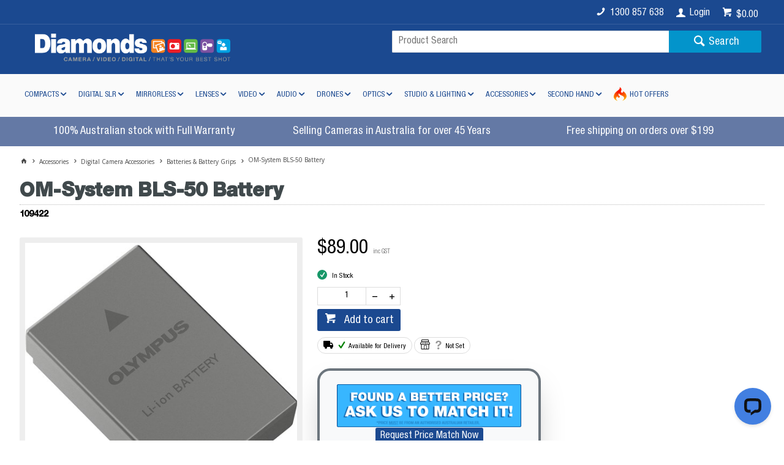

--- FILE ---
content_type: text/html; charset=utf-8
request_url: https://www.diamondscamera.com.au/olympus-bls-50-lithium-battery
body_size: 44026
content:
<!DOCTYPE HTML>

<html xmlns="http://www.w3.org/1999/xhtml" lang="en" >
<head>
    <script>(function() {
    var deferJs = false;    
    var loadCompleted = false;
    var handlers = [];

    function loaded() {
        loadCompleted = true;
        var count = handlers.length;

        for (var i = 0; i < count; i++) {
            try {
                handlers[i]();
            } catch (error) {
                console.error(error);
            }
        }
    }

    document.addEventListener('DOMContentLoaded', function() {
        loaded();
    });

    function callOrDefer(callback) {
        if (deferJs === true && loadCompleted === false)
        {
            handlers.push(callback);
        }
        else
        {
            callback();
        }
    }

    // Expose
    window._cv_callOrDefer = callOrDefer;
}());
</script>
<title>OM-System BLS-50 Battery | Diamonds Camera</title>


<link rel="shortcut icon" href="/Themes/BPDTHEME01/theme-client-updates/favicon.ico?v=2022-08-24-A227" />
<link rel="apple-touch-icon" href="/Themes/BPDTHEME01/theme-client-updates/apple-touch-icon.png?v=2022-08-24-A227" />

<!-- Set the viewport width to device width for mobile -->
<meta name="viewport" content="width=device-width, initial-scale=1, maximum-scale=1.0">
<meta name="format-detection" content="telephone=no">


<!-- Sub Template 'CustomHeadSubTemplate' -->




<link rel="canonical" href="https://www.diamondscamera.com.au/olympus-bls-50-lithium-battery" />	



<meta name="robots" content="index, follow, max-image-preview:large, max-snippet:-1, max-video-preview:-1" />
<meta property="og:title" content="OM-System BLS-50 Battery" />
<meta property="og:description" content="OM-System BLS-50 Battery" />
<meta property="og:url" content="https://www.diamondscamera.com.au/olympus-bls-50-lithium-battery" />
<meta property="og:image" content="https://www.diamondscamera.com.au/Images/ProductImages/Original/Diamonds Olympus BLS-50 Battery.jpg" />
<meta property="og:image:alt" content="Diamonds Olympus BLS-50 Battery" />


            <link rel="stylesheet" href="/Themes/BPDTHEME01/Min/css/theme.min.css?v=2022-08-24-A851502403" />
<link rel="stylesheet" type="text/css" href="/Themes/BPDTHEME01/theme-client-updates/css/min/theme.min.css?v=-259218278" />
<link rel="stylesheet" type="text/css" href="/Themes/BPDTHEME01/theme-client-updates/css/min/updates.min.css?v=-1967768621" />
        <link rel="stylesheet" href="/Themes/BPDTHEME01/Min/css/theme-print.min.css?v=2022-08-24-A851502403" media="Print" />
<link rel="stylesheet" type="text/css" href="/Themes/BPDTHEME01/theme-client-updates/css/min/updates-print.min.css?v=1341473635" media="Print" />


    <script type="text/javascript" src="/Themes/BPDTHEME01/theme-base/js/jquery/min/jquery.min.js?v=2022-08-24-A851502403"></script>

        <script  type="text/javascript" src="/Themes/BPDTHEME01/Min/js/themeThirdParty.min.js?v=2022-08-24-A851502403"></script>
        <script  type="text/javascript" src="/Themes/BPDTHEME01/Min/js/theme.min.js?v=2022-08-24-A851502403"></script>
        <script  type="text/javascript" src="/Themes/BPDTHEME01/Min/js/themeTwo.min.js?v=2022-08-24-A851502403"></script>

        <script  type="text/javascript" src="/Scripts/Tracker/cv.css.tracker.Implementation.GA4.js?v=2022-08-24-A851502403"></script>
    <script>
        // NOTE: this needs to be defined right now (not deferred) or tag manager init won't happen properly potentially.
        window['dataLayer'] = window['dataLayer'] || [];
    </script>
<!-- Google Tag Manager -->
<script>
  (function(w,d,s,l,i){
    w[l]=w[l]||[];
    w[l].push({'gtm.start': new Date().getTime(), event:'gtm.js'});

    var f = d.getElementsByTagName(s)[0],
        j = d.createElement(s),
        dl = l !== 'dataLayer' ? '&l=' + l : '';
    
    j.async = true;
    j.defer = true;  // Ensures non-blocking behavior
    j.src = 'https://www.googletagmanager.com/gtm.js?id=' + i + dl;

    f.parentNode.insertBefore(j, f);
  })(window,document,'script','dataLayer','GTM-PF2R238C');
</script>

<!-- End Google Tag Manager -->
<script  src="/Themes/BPDTHEME01/theme-client-updates/js/min/cv.css.trackerExtensions.min.js?v=667485005"></script>

<script  src="/Themes/BPDTHEME01/theme-client-updates/js/min/general.min.js?v=580356497"></script>


        <script  type="text/javascript" src="/Themes/BPDTHEME01/theme-base/js/mobile-menu/menu.min.js?v=2022-08-24-A851502403"></script>

            <script  type="text/javascript" src="https://d3k1w8lx8mqizo.cloudfront.net/lib/js/zm-widget-js/dist/zipmoney-widgets-v1.min.js"></script>



<script>_cv_callOrDefer(function() {
        $.cv = $.cv || {};
        $.cv.css = $.cv.css || {};
        $.cv.css.isBpd = true;
        $.cv.css.isOciExpressCheckout = false;


$.cv.css.lazy.init(true,300,200,true,300,200,true,300,200,300,200);
$.cv.css.currentUser = {emailAddress: 'guestuser3ed7595b-f4e2-4d83-bde1-c7175aaff34e', firstName: '', surname: '', phoneNumber: '', roleName: 'PUBLIC-N', customerCode: 'CVWEB', catalogue: ''};

    });</script>





		<meta name="Keywords" content="Diamonds Camera, Camera Store, Camera Shop, Digital Camera Warehouse, Digital SLR Cameras, Camera House, GoPro, Canon, Nikon, Sony, Panasonic, DJI, Canon Lenses, Nikon Lenses, Sony Lenses, ZipMoney" />
		<meta name="Description" content="Buy OM-System BLS-50 Battery at Diamonds Camera Australia. Discover Hot Deals on Batteries & Battery Grips, Express Shipping, 40+ Years of Service & Advice." />
<style>#prodbrowsetable{width:100%;}</style>

<meta name="referrer" content="strict-origin-when-cross-origin">

<script  src="/Scripts/CSSGenericInclusions.min.js?v=2022-08-24-A851502403"></script>


</head>
<body id="body" class="theme-BPDTHEME01 page-ProductDisplay role-PUBLIC-N device-Tablet  page-ProductDetail">



            <div data-zm-merchant="f358360b-fb81-4120-a6bd-c8a31d235034"
                 data-env="production"></div>



<!-- Google Tag Manager (noscript) -->
<noscript><iframe src="https://www.googletagmanager.com/ns.html?id=GTM-PF2R238C"
height="0" width="0" style="display:none;visibility:hidden"></iframe></noscript>
<!-- End Google Tag Manager (noscript) -->            <script>

                _cv_callOrDefer(function() {
                    $.cv.css.tracker.init({"GoogleTagManagerID":"GTM-PF2R238C","DataLayerName":"dataLayer","OnlyTrackLoggedInUser":false,"TrackLoggedOutUsers":true,"QuestionnaireUrl":"/{0}/Thank-you/","TransReadyEvent":null,"CartContentsReadyEvent":null,"CurrencyCode":"AUD","HidePricing":false,"IsLoggedIn":false,"CartUrl":"/cart","DebugToConsole":true,"UsingZonedRecentlyViewed":true,"ProductPricing":"inc","DetailImpressionUseFromList":true,"DecimalPlaces":4,"ListTypes":{"ProductDetail":"Product Details","ProductCategory":"Product List","SearchResults":"Search Results","RecentlyViewed":"Items Recently Viewed","MostPopular":null,"Campaign":"Campaign - {0}","CrossSell":"CrossSell","UpSell":"UpSell","CartFastOrderEntry":"Cart Fast Order","QuickOrderEntry":"Cart Fast Order","ProductCompare":"Product Compare","UserFavourites":"User Favourites","PriorPurchases":"Prior Purchases","CartLines":"Cart Item"},"DigitalRemarketingPageTypes":{"Default":"other","Home":"home","Category":"category","Product":"product","Cart":"cart","Purchase":"purchase"},"TrackingEnabled":{"EnhancedECommerce":true,"DigitalRemarketing":false,"EnhancedRichSnippet":true,"ProductImpressions":true,"RecentlyViewed":true,"MostPopular":false,"Campaigns":true,"CrossSellUpSell":true,"User":false,"Questionnaire":true,"TransactionProducts":true,"CheckoutOptions":true,"LoginSuccess":true,"LogoutSuccess":true,"ProductClicked":true,"AddToCart":true,"RemoveFromCart":true,"CartUpdated":true,"ApplyPromoCodeSuccess":true,"ApplyPromoCodeFail":true,"RemovePromoCode":true,"OrderTracking":true,"TemplateView":true,"BannerClicked":false,"TrackingCartContentsAllPagesLoad":false},"EventNames":{"LoginSuccess":"login","LogoutSuccess":"logout","Checkout":"checkout","CheckoutOption":"checkoutOption","EnhancedECommerce":"enhancedEcomm","DigitalRemarketing":"remarketing","ProductClicked":"productClick","AddToCart":"addToCart","RemoveFromCart":"removeFromCart","CartUpdated":"cartUpdated","ApplyPromoCodeSuccess":"validPromoCode","ApplyPromoCodeFail":"invalidPromoCode","RemovedPromoCode":"removedPromoCode","OrderTracking":"/TrackOrder/ViewOrder/{0}","TemplateView":"/OrderTemplates/{0}","BannerClicked":null},"PageFlags":{"IsCart":false,"IsCheckout":false,"IsHomePage":false,"IsSearchPage":false,"IsProductPage":true,"IsPrintOrderPage":false,"IsCategoryPage":false,"IsOnlinePaymentOk":false,"IsOrderComplete":false,"IsLoginPage":false,"IsUserFavouritesPage":false,"IsPriorPurchasesPage":false,"IsProductDisplayCampaignPage":false,"IsProductDisplayCampaignProductPage":false,"IsProductDisplayPage":true},"AnalyticsVersion":1}, "Product Details");
                });
            </script>
<script>_cv_callOrDefer(function() {$.cv.css.tracker.userDetail.base([{"UserId":53782833,"IsUserLoggedIn":false}]);});</script><script>_cv_callOrDefer(function() {
                     window.products = [{"Description":"OM-System BLS-50 Battery","ProductCode":"109422","PriceForOneInc":"$89.00","PriceForOneEx":"$80.91","PriceForOne":"$89.00","CategoryHierarchy":"Accessories/Digital Camera Accessories/Batteries & Battery Grips","BrandText":"OM System","Index":0}];
                });</script><script>_cv_callOrDefer(function() {
                         $.cv.css.tracker.productImpressions.base(products, "Product Details");
                    });</script>




<script>_cv_callOrDefer(function() {
            $.cv.css.recentlyViewedProduct.addRecentlyViewedProduct({
                productCode: "109422"
            });
        });</script>


<script type="application/ld+json">
{
  "@context": "https://schema.org/",
  "@type": "Product",
  "@id": "https://www.diamondscamera.com.au/olympus-bls-50-lithium-battery#product",
  "sku": "109422",
  "gtin": "050332188068",
  "image": ["https://www.diamondscamera.com.au/Images/ProductImages/Original/Diamonds Olympus BLS-50 Battery.jpg","https://www.diamondscamera.com.au/Images/ProductImages/Medium/Diamonds Olympus BLS-50 Battery.jpg"],
  "name": "OM-System BLS-50 Battery",
  "description": "OLYMPUS BLS-50 LITHIUM BATTERY",
  "brand": {
    "@type": "Brand",
    "name": "OM System"
  }
    ,
    "offers": {
      "@type": "Offer",
      "@id": "https://www.diamondscamera.com.au/olympus-bls-50-lithium-battery#offer",
      "url": "https://www.diamondscamera.com.au/olympus-bls-50-lithium-battery",
      "itemCondition": "https://schema.org/NewCondition",
      "availability": "https://schema.org/InStock",
      "priceSpecification": {
        "@type": "PriceSpecification",
        "price": "89",
        "priceCurrency": "AUD"
      },
      "priceValidUntil": "2027-01-27",
      "seller": {
          "@type": "OnlineStore",
          "@id": "https://www.diamondscamera.com.au/#onlinestore",
          "name": "Diamonds Camera Online",
          "url": "https://www.diamondscamera.com.au/"
      },
      "shippingDetails": {
        "@type": "OfferShippingDetails",
        "shippingRate": {
          "@type": "MonetaryAmount",
          "value": "9.95",
          "currency": "AUD"
        },
        "shippingDestination": {
          "@type": "DefinedRegion",
          "addressCountry": "AU"
        },
        "deliveryTime": {
          "@type": "ShippingDeliveryTime",
          "handlingTime": {
            "@type": "QuantitativeValue",
            "minValue": "0",
            "maxValue": "1",
            "unitCode": "DAY"
          },
          "transitTime": {
            "@type": "QuantitativeValue",
            "minValue": "1",
            "maxValue": "4",
            "unitCode": "DAY"
          }
        }
      },
      "hasMerchantReturnPolicy": {
        "@type": "MerchantReturnPolicy",
        "applicableCountry": "AU",
        "returnPolicyCategory": "https://schema.org/MerchantReturnFiniteReturnWindow",
        "merchantReturnDays": "14",
        "returnMethod": "https://schema.org/ReturnByMail",
        "returnFees": "https://schema.org/ReturnFeesCustomerResponsibility"
      }
    }
    
}
</script>
<script>_cv_callOrDefer(function() {
                $.cv.css.product.setCurrent(null);
                $.cv.css.product.productViewModel = null;
            });</script>






    <form name="formProductDisplay" method="post" action="./olympus-bls-50-lithium-battery" id="formProductDisplay">
<div>
<input type="hidden" name="__VIEWSTATE" id="__VIEWSTATE" value="/wEPMuQYAAEAAAD/////[base64]/aBeNGDTJ1m8BdiMZUgjgwTaGcg0ZnC5yhPm6zvAc1W/eo3Ufc5b5MEJSAShGzcm8ftJn2t+2b4HquS1vvw+tX1q+kRd2ZNpE0+sFS4S02jTEw4zM68SEu79StOxnhtBGJ7chXaKSVbNsHZOJCTGI6QvI+8EY2Tbco6JGe5DA08CvZrOwvGKmlhaEg/uR3lcN1U2UVepaWzoQvTTWikz4gnIxEJMqp0BMqgrpeyPfnc8wfFtDv9/aBaqPuAPZJ1M/Os9J7i29yfWWilTUQkXOvYQViahji6/A7WJxJuc/ur2nEjwxHSEjgnB50gyhLj2PwJStZGIbBSKRiQ4PjIuv92p8RnCe1ELF9lE02mE8iVpPnHkVWmlOEldCUti7FBd7TITn+HeyieopASZ8H77UMJ5WntffanJMxiz1MYwl/d50Sf+fNEtVu46sXVUZaaxTQxlCuOERBK751V0YxtqoH58kRCLvHViotJae6AvNPvbMmjhVDNwSyPb9ke4zUxlD7+t+3O08WHgO93PRRKu01Woudr4+8A5cCp164ePtBuPOGQYeU2ikr0KOkrMXm/[base64]/D7x3trht7DGu3iBbjb7ZJQW5hRUQcIOxktpHZcDRsHe+7d+j4Ia1xm54BJ5NskxGwKau3r5YSf+QFpRivxdozw/MsQOX71N3HNarchVh4rT7yiJHTOm7h+o/rfpVBThARO7vXqInONPLaCLHa136bnPq15rHxi41yzdG0sd/P8Y3tPapC82n/exH6H645jD/v5wwFcOjsqB9aoeHMkYGnWBs3HDg8A37aTGXSz/[base64]/WNGmPEBcYP/4bHbHWAjF2JJEZONP1FzVj6784jMoY/yFvPSuoKYAbXMfkRybvHLUIw8xy9nOhxjT+Nxq/n6aXBc8BJHP8UFiAtrW2qtei5yB2LtEZs6EKcoZ8AbE6c9z0PrpqRcfqsqUzb/+eIjgPc+ZjWHPkYOxP0ie9xXv/W6fB8ow9W/mMnIKSjGh2VkiBQ7FdjxmVruZZ253svYJSN65lqjB0ey830XD5qKlEIu+YVNRy3HWCZ8XMfuwIbl1Awva8FhKz/kBhy+84VLeOxmC9z67ktKSRd9rD3FVWb463SwH3p+z4zc/BCqrWKgTT1zppDnqUBFeNeQRrlwqxVcuNhjttUX+XhsfqQBZ2yZ8rM+tyuUEnjnauseaN4T4gjy1bPIiItcWLa6oYnKkpTydBG+fcw5uAPVyjmWME7qqoEcbAFx6DGF+Xr9M+alMaE7OjzWuuWUNcgI+eTVb7HyCGmO2Qb4vtA48vyH/2TkpG0iMXPSkx70D48nDth4XzPzEkfTnIeTmmMs7W/cxsNJJwo8PxvIP7e1XRI0vuYDQ/ObWz7wrA+OuMaoE4jn5+z5wC9jAkbclF1euYz44754pMkXHh5YW36xIVwkklzGkSOnV24HPUK+iitWXk1NymfXNS7S0UU/c9BP9z+sA+gNC+EI5ZmJ2xlmm3tpIcn1QwOVhhsKIU+uuI1P4fxRt6xKCnhdRkge7s+uenvOB9jlutguD66irGDwD89x5iU/WgvNcBxcdAG5a3nBYchjax1HCzSyjXn5z9c1uXPRri7+X2I/vjyqi4nYOaHvJfih/[base64]/0P7r+U9jr2RcBEaH9Y/9iirEXBoJohJVwIMK1X1UO5LnndwdZIa44UNM4f4DdgC8uwE/1vWg6vOZ2jaEu4zUf9f0Way0z80G88WqIMxq+Hva9v/I7vM/5lseAhgOQGzja3TPa6NfM8k+abwTM8cq1bsTBE0Vqlf0cPgdvx+CbIH4AzpLzxLriwKRbShrgoeF16ee5f/KnbHx+6zlw1Ts6Th7a23qpbVjViaJyS8O/6tHIj2etT6u/7PNMNALztB2PzQP/4E3tgxuocPRPbjdmhHfgq840EGFuLKS1sYMxfkac3ZJ4MxpVYQJ5VlKIhwxyQKsw2HD3mvex18Y7X0Gy/5s+/2B9vHDhjbfyB88y91Hu+zZ4cuq2xxtbP+Yix69qaOuGCTs3G4j/2gb65wJmJ2AL26SLdwVlvYQ8KrPcnW1QWCc4L40VbzIW3PW4ceHoTdVuzBQwLWSRU83BbrIInWNygjGaCOuyjYV99YHRcSnhA1yHdzpx1cYTUylgrvKii4E+6tWHCnw9kP326p92bFjr9lOIw/PeFx8Jug10Qws9ggU8Ge6zr3XNf0ynzvEyB6Nf7fKQImfPQ8yqTc0m/yAPH8iTF2WRy9Q/eM4nUgnd9lZ0WPmNDSv/I45mrR881U14+pLX/vUlf2dc+5uuOWKqe4+Vcb/IYz8AuwzrRIp5ZLi/w79QxxJcwGDY/AvxtLmDeJp+kmrb9y+4+N3y+j03lzolV470qCmx9j0itOaqa934udBP74F/dpnjknu/nSfPfeyH4lifbt8zX15336vCU6cXOPaF3XMvnprnUqqOXD21S82UI4bv86p/ITeOwZax6YdNgJDsQx7IJp/Q9SzQFvyVeampOnANd3s3K6r3sU9w9WPTxDS62tRXzj3vfe+Gg7vBPt74eyy1UjPFUc/1kws2RDauQFuIo3ZxVHHEB0+9lY0z3N6f34UY/R5Orv1Kl33RbHXRS5z/nm28Lsft9rfBUc4TEhrW35bnxMcV5NZ/58D3P7Gf595DwJuHzLIDccUe18ZuSfyujtnYuvGOJi/fAbQg0w7erbrUB9TVT/dUnhGI+Jx01yfpMZEaOYk0MT2L68Ry916g7pMuhjUrMVmIa/CtHSfITsPjB+iOqqHzeJfxN6sYmh8/sLowjRZ1+2yN/rucKz+teOPSyzcBg+W69QR+0W/l6Jm+xOyVsWXf7zOc57vvnab+G1HzsYXrql12+RFZEbWO51SLJ+pKvx7def/91h/NZczp9h3VW/jlpE7mk52qqbra35MbBHzVtqsFBZLsd99zBaaSUzMvdS3WaB5rL/f/IX6lKshAYqL6uME9vp3t8ixHlNgHHJaHsDZK3NVKTGU0m2hhV/9K6+r7rMqqeC3jxeJlf/fZndqnWaEf3EKXZ4UvDqqNBPrZJTSnQTp2gxiu6y2d+r1OfpIbdEP7b8r86zdlvU4u37yBnrTb92UCPvS5J0G9/nT/F/rr51Uv+ghO31XV19ROP/lv+6Xpw3xGbax0I8Wo65Ocl2R3wBJezyrszConp0a2TWp0zLo97z/r8qWG5Bbq2Z2Mm1lhN++LseAthtRQhcYtjDom4eh9qksecXJX8gVj5dTT9ie5nzDlznUTwftrpZq7nX4+vwM2GlcGEdaudUTKl3AtIMlEoZAsmnmq2mqpAizp4rD5Ekdv//kTC2Sa8YAB6xQZ2U6GtUHBUuu8S54q3Z5qyOOeBk/w+pF8jQ==" />
</div>

<div>

	<input type="hidden" name="__VIEWSTATEGENERATOR" id="__VIEWSTATEGENERATOR" value="AF79EA6A" />
</div>
    <div id="generic-overlay-message" style="display: none;"><header class="modal-header"></header><section class="modal-content"><label class="message-body"></label></section><footer class="modal-footer"><button type="button" class="btn cv-confirm  push-right" onclick="javascript: $.fancybox.close(true); return false;">Close</button></footer></div>












<!-- CV ZONE LAYOUT & GRID -->
<div id="cv-zone-layout" class="grid">
        <!-- ZONE TOP-BAR -->
        <div id="cv-zone-topbar">
            <section class="cv-header-topbar">
                <div class="container">
                    </script>



    <script type="application/ld+json">
    {
      "@context": "https://schema.org",
      "@type": "OnlineStore",
      "@id": "https://www.diamondscamera.com.au/#onlinestore",
      "name": "Diamonds Camera Online",
      "description": "Shop Diamonds Camera Online for Australia's leading selection of digital cameras, lenses, and photography accessories from top brands like Canon, Nikon, and Sony. Discover a wide range of second-hand cameras and lenses, expert advice, and competitive pricing tailored for photographers across Australia.",
      "url": "https://www.diamondscamera.com.au/",
      "logo": {
        "@type": "ImageObject",
        "url": "https://www.diamondscamera.com.au/Themes/BPDTHEME01/theme-client-updates/img/logos/diamond-logo-header.png",
        "width": 1000,
        "height": 141,
        "caption": "Diamonds Camera Logo"
      },
      "contactPoint": {
        "@type": "ContactPoint",
        "telephone": "+61 1300 857 638",
        "contactType": "Customer Service",
        "email": "sales@diamondscamera.com.au",
        "availableLanguage": "English"
      },
      "acceptedPaymentMethod": [
        "Credit Card",
        "PayPal",
        "Zip Pay"
      ],
      "areaServed": [
        { "@type": "State", "name": "New South Wales" },
        { "@type": "State", "name": "Victoria" },
        { "@type": "State", "name": "Queensland" },
        { "@type": "State", "name": "South Australia" },
        { "@type": "State", "name": "Western Australia" },
        { "@type": "State", "name": "Tasmania" },
        { "@type": "State", "name": "Northern Territory" },
        { "@type": "State", "name": "Australian Capital Territory" }
      ],
      "aggregateRating": {
        "@type": "AggregateRating",
        "ratingValue": "4.9",
        "reviewCount": "337",
        "bestRating": "5",
        "worstRating": "1"
      },
      "potentialAction": {
        "@type": "SearchAction",
        "target": "https://www.diamondscamera.com.au/search?q={search_term_string}",
        "query-input": "required name=search_term_string"
      },
      "sameAs": [
        "https://www.trustpilot.com/review/diamondscamera.com.au",
        "https://www.facebook.com/DiamondsCamera",
        "https://www.instagram.com/DiamondsCamera"
      ],
      "parentOrganization": {
        "@type": "Organization",
        "@id": "https://www.diamondscamera.com.au/#organization"
      }
    }
    </script>

<div class="widget-html-snippet  ">
    <!-- Preload Fonts -->
<link rel="preload" href="/Themes/BPDTHEME01/theme-client-updates/fonts/HelveticaNeueLTStd-Cn.woff2" as="font" type="font/woff2" crossorigin="anonymous" />
<link rel="preload" href="/Themes/BPDTHEME01/theme-client-updates/fonts/NeueHelveticaBQ-Heavy.woff2" as="font" type="font/woff2" crossorigin="anonymous" />
<link rel="preload" href="/Themes/BPDTHEME01/theme-base/webfonts/ico-general/cv-ico-general.woff2" as="font" type="font/woff2" crossorigin="anonymous" />
<link rel="preload" href="/Themes/BPDTHEME01/theme-base/webfonts/menu/icomoon.woff" as="font" type="font/woff" crossorigin="anonymous" />

</div>


<script  src="/Themes/BPDTHEME01/theme-client-updates/js/min/cv.css.custom.productAvailability.min.js?v=-510313629"></script>

<script  src="/Themes/BPDTHEME01/theme-client-updates/js/min/cv.css.custom.productPrice.min.js?v=-792862166"></script>

<link rel="stylesheet" type="text/css" href="/Themes/BPDTHEME01/theme-client-updates/css/min/product-price.min.css?v=-774996045" />

<link rel="stylesheet" type="text/css" href="/Themes/BPDTHEME01/theme-client-updates/css/min/print.min.css?v=-1645815761" />

<link rel="stylesheet" type="text/css" href="/Themes/BPDTHEME01/theme-client-updates/css/min/readmore.min.css?v=1101260417" />

<link rel="stylesheet" type="text/css" href="/Themes/BPDTHEME01/theme-client-updates/css/min/menu-item-fix.min.css?v=-270599745" />




        <div class="widget-cart-summary   push-right keyboard-accessible" data-role="ordersummary" data-guid="3e8d3279-26e3-4bf7-b389-c3561e3d3561" 
              data-promotional-code-expiry-prompt="This Promotional Code expires on: {0}"
             data-allows-bulk-discount="false"
             data-after-pay-min-amount="0"
             data-after-pay-max-amount="0"
             data-after-pay-number-of-installments=""
             data-after-pay-enabled="false"
             data-open-pay-min-amount="0"
             data-open-pay-max-amount="0"
             data-open-pay-number-of-installments=""
             data-open-pay-deposit-percent=""
             data-open-pay-enabled="false"
             data-pay-right-min-amount="0"
             data-pay-right-max-amount="10000"
             data-pay-right-deposit-percent="0"
             data-pay-right-enabled="false"
             data-zip-type="ZipMoney"
             data-show-line-charges-as-separate-lines="true"
             data-add-line-charge-amounts-to-line-amounts="false"
             data-enable-immediate-discount-check-for-online-product-discounts="false"
             data-other-product-code="ZLABOUR"
             data-labour-code="ZPRODUCT"
             data-display-top-count="0"
             data-enable-pay-later-messages="false"
             data-braintree-pay-pal-pay-later-messages-containter-id=""
             data-force-order-pack-qty="false"
             data-include-order-lines-in-on-hover="true"
             
             >
            <div class="cart-link" data-view="true">
                <a href="/cart" class="icon cv-ico-general-cart main-menu-link">
                <span class="">
                            <span class="cart-total" data-bind="text: orderTotal">$0.00</span>
                    <span class="header-cart-items"></span>
                </span>
                </a>
            </div>

            <script  src="/Themes/BPDTHEME01/theme-base/js/min/cv.css.keyboardAccessibilityEvents.min.js?v=2022-08-24-A851502403"></script>


        </div>






<script>_cv_callOrDefer(function() {
         $.cv.css.messageTypes = { error: 'error', warning: 'warning', info: 'info', success: 'success' };
    });</script>

    <div class="widget-login-logout-modal widget-login   push-right"
         data-role="login"
         data-trigger-messages="true"
         data-clear-password-on-mismatch="true"
         data-use-cookie="true"
         data-text-password-change-required="You are required to change your password"
         data-text-password-changed="Password changed"
         data-text-enter-password="Please enter a password"
         data-account-select-page-url="account-select"
         data-cart-page-url="cart"
         data-login-popup-id="modal-login-register-5ec78129-caf6-408a-b741-807208bde500"
         data-field-selector="input[name=&quot;username&quot;]"
         data-sap-migration-enabled="false"
         data-override-redirect-url="/olympus-bls-50-lithium-battery">

        <div data-view="true">
            <a href="javascript:void(0);" data-bind="click: showLoginModal">
                <span class="icon icon cv-ico-general-user"></span>
                <span class="ico-only-text">Login</span>
            </a>

                <div id="modal-login-register-5ec78129-caf6-408a-b741-807208bde500" style="display: none;">
                    <header class="modal-header">
                        <span class="cv-ico-general-login ico-heading">Login</span>
                    </header>
                    <section class="modal-content">
                        <div class="grid-row spacing-bottom">
                            <div class="grid-row" data-bind="invisible: changingPassword">
                                <div class="col-1-2">
                                    <label for="username-5ec78129-caf6-408a-b741-807208bde500" class="form-label required">Username / Email</label>
                                    <input id="username-5ec78129-caf6-408a-b741-807208bde500" type="text" class="form-text"
                                           data-bind="value: userId, paste: true, events: { keyup: onUsernameEventKeyUp }"
                                           data-value-update="keyup change"
                                           placeholder=""
                                           name="username"
                                           autofocus />
                                </div>
                                <div data-bind="visible: showPasswordSection">
                                    <div class="col-1-2">
                                        <label for="password-5ec78129-caf6-408a-b741-807208bde500" class="form-label required">Password</label>
                                        <input id="password-5ec78129-caf6-408a-b741-807208bde500" type="password" class="form-password"
                                               data-bind="value: password, events:{ keydown: inputEventKeyUp }, enabled: enablePassword"
                                               data-value-update="keyup change input"
                                               placeholder="Your Password"
                                               name="current-password" />
                                            <a href="/forgot-password" class="cv-ico-general-lock password-reset-link" tabindex="-1">Forgot Your Password?</a>
                                    </div>
                                    <div class="inline-alert" data-bind="visible: hasInlineAlertMessage, source: inlineAlertMessage" data-template="message-template"></div>
                                </div>
                            </div>

                            <div class="grid-row" data-bind="visible: changingPassword">
                                <div class="col col-1-2">
                                    <label for="newpassword-5ec78129-caf6-408a-b741-807208bde500" class="form-label required">New Password</label>
                                    <input id="newpassword-5ec78129-caf6-408a-b741-807208bde500" class="form-password" type="password" placeholder="New Password" data-value-update="keyup change" data-bind="value: changePassword1, events:{ keydown: changePasswordKeyUp }" />
                                </div>
                                <div class="col col-1-2">
                                    <label for="confirmpassword-5ec78129-caf6-408a-b741-807208bde500" class="form-label required">Confirm Password</label>
                                    <input id="confirmpassword-5ec78129-caf6-408a-b741-807208bde500" class="form-password" type="password" placeholder="Confirm Password" data-value-update="keyup change" data-bind="value: changePassword2, events:{ keydown: changePasswordKeyUp }" />
                                </div>
                            </div>
                            <div class="grid-row" data-bind="visible: notifyEmailRequired">
                                <div class="col col-1-2">
                                    <label for="notifyemail-5ec78129-caf6-408a-b741-807208bde500" class="form-label required">Notification Email Address</label>
                                    <input id="notifyemail-5ec78129-caf6-408a-b741-807208bde500" class="form-email" type="text" placeholder="Notification Email Address" data-value-update="keyup change" data-bind="value: notifyEmailAddress, events:{ keydown: changePasswordKeyUp }" />
                                </div>
                            </div>
                            <div class="grid-row" data-bind="visible: changingPasswordOrNotifyEmailRequired">
                                <div class="inline-alert" data-bind="visible: hasInlineAlertMessage, source: inlineAlertMessage" data-template="message-template"></div>
                            </div>
                                <div class="grid-row" data-bind="invisible: changingPassword">
                                    <div class="col-1-1">
                                        <fieldset class="form-fieldset">
                                            <input id="remember-email" class="form-checkbox" type="checkbox" data-bind="checked: rememberMe, events:{keydown: inputEventKeyUp}">
                                            <span class="form-span">Remember email</span>
                                        </fieldset>
                                    </div>
                                </div>
                            <div data-bind="visible: showPasswordSection">
                            </div>
                            <div class="grid-row spacing-top">
                                
                                <span data-bind="visible: showCustomLoginSection">
                                    <button onclick="return false;" class="btn primary cv-ico-general-login" data-bind="click: login, addIsProcessingClass: isProcessing, disabled: isProcessing">Continue with Email</button>
                                </span>
                                <span data-bind="visible: showPasswordSection">
                                    <button onclick="return false;" class="btn primary cv-ico-general-login" data-bind="click: login, invisible: changingPassword, addIsProcessingClass: isProcessing, disabled: isProcessing">Login</button>
                                </span>
                                <button type="button" class="btn cv-confirm change-password cv-ico-general-cycle" data-bind="click: changePassword, visible: changingPassword, addIsProcessingClass: isProcessing, disabled: isProcessing">Change Password</button>
                            </div>
                            <div class="grid-row spacing-top-xsmall" data-bind="invisible: showPasswordSection">
                                <div class="inline-alert" data-bind="visible: hasInlineAlertMessage, source: inlineAlertMessage" data-template="message-template"></div>
                            </div>
                        </div>
                    </section>
                    <footer class="modal-footer"></footer>
                </div>
        </div>
    </div>




<div class="widget-phone-number widget-phone   push-right">
    <a href="tel:1300857638">
        <span class="icon cv-ico-general-phone">
            <span class="">1300 857 638</span>
        </span>
    </a>
</div>
                </div>
            </section>
        </div>
            <!-- ZONE HEADER -->
        <div id="cv-zone-header">
            <div class="container">
                <div class="grid-row">
                        <div class="col-1-2 header-col-1">
    <a href="/" class="widget-logo dia-logo-header  main-logo"><img src="/Themes/BPDTHEME01/theme-client-updates/img/logos/diamond-logo-header.png" alt="Diamonds Camera logo" /></a>
</div>
                                            <div class="col-1-2 header-col-2">





<fieldset id="widget-product-search-with-preview-58fed9ba-c69e-40c7-bdd6-264ba74316b8" class="widget-product-search-with-preview  ">        <div id="search-container" data-role="productsearch"
             data-search-query-string-key="ProductSearch" data-search-page-url="/search"
             data-search-on-change="false"
             data-retain-current-search="false"
             data-use-search-and-product-suggestions="true"
             data-search-suggestions="true"
             data-product-suggestions="true"
             data-use-suggestions="true" data-allow-empty-search="false"
             data-bind-auto-complete="true"
             data-search-page-url-prior-purchase="/prior-purchases"
             data-prior-purchase-search-ticked="false"
             data-search-page-url-user-favourites="/my-favourites"
             data-user-favourites-search-ticked="false"
             data-search-suggestions-heading-template-id="SearchSuggestionHeadingTemplate-widget-product-search-with-preview-58fed9ba-c69e-40c7-bdd6-264ba74316b8"
             data-product-suggestions-heading-template-id="ProductSuggestionHeadingTemplate-widget-product-search-with-preview-58fed9ba-c69e-40c7-bdd6-264ba74316b8"
             data-include-headings-as-data-items="false"
             data-widget-initialised="$.cv.css.productSearchEvents.productSearchInitialised"
             data-static-content-search-mode="Disabled"
             data-category-filter=""
             data-category-filters=''
             data-show-preview="true"
             data-number-of-products-to-display="9"
             data-excluded-categories=""
             data-exclude-products-in-excluded-categories="true"
             data-excluded-products=""
             data-show-levels="3"
             data-do-global-search="true"
             data-popup-id="product-search-with-preview-popup-widget-product-search-with-preview-58fed9ba-c69e-40c7-bdd6-264ba74316b8"
             data-limit-product-and-static-content-result="false"
             data-product-search-result-limit="0"
             data-enable-retain-product-search-term-with-preview="false"
             data-enable-search-product-on-initial-load-with-preview="false"
             data-static-content-search-result-limit="0"
             data-enable-preview-default-template-display="false"
             data-preview-default-template-delay="400"
             data-preview-template-popup-id="search-preview-default-template-widget-product-search-with-preview-58fed9ba-c69e-40c7-bdd6-264ba74316b8">
            <div  data-view="true" data-bind="addIsProcessingClass: isGettingSuggestions">
                
                    <input id="product-search-autocomplete-eedee7c0-9c03-422e-bc51-1282fe5bc14b"
                           data-widget-id="search-container" type="search" inputmode="search" class="product-search-autocomplete"
                           placeholder="Product Search" data-role="autocomplete"
                           data-template="ProductSearchTemplate-widget-product-search-with-preview-58fed9ba-c69e-40c7-bdd6-264ba74316b8"
                           data-text-field="SearchKey"
                           data-value-update="keyup" data-delay="400"
                           data-bind="source: suggestionsDataSource, value: searchText, events: {keypress: searchInputKeyUp, dataBound: searchInputBound, filtering: searchFiltering}"
                           data-select="$.cv.css.productSearchEvents.autoCompleteSelected"/>
                    <div class="search-with-preview-container"
                         style="background-color: white" data-bind="addIsProcessingClass: isGettingSuggestions">
                        <div id="product-search-with-preview-popup-widget-product-search-with-preview-58fed9ba-c69e-40c7-bdd6-264ba74316b8" class="search-item-with-preview" style="display: none;">
                            <section class="modal-content"></section>
                            <footer class="modal-footer"></footer>
                        </div>
                        <a title="Close" href="javascript:void(0)" data-bind="click: closePreview" style="display: none;"></a>
                    </div>
                
                

                    <button type="button" class="btn search cv-ico-general-search" data-bind="click: search, addIsProcessingClass: isSearching" >
                        <span class=with-text>Search</span>
                    </button>
                                
            </div>
        </div>
            <script id="ProductSearchTemplate-widget-product-search-with-preview-58fed9ba-c69e-40c7-bdd6-264ba74316b8" type="text/x-kendo-template">
                <div style="display: none;"></div>
            </script>
</fieldset>
</div>
                                    </div>
            </div>
        </div>
            <!-- ZONE NAVIGATION -->
        <div id="cv-zone-navigation">
            





        <section class="cv-menus">
            <div class="container">
                    <nav class="mobile-menu">
                        <button type="button" class="dummy-button">Empty Button</button>
                        <div id="dl-menu" class="dl-menuwrapper">
                            <button type="button">MENU</button>
                            <ul class="dl-menu">
                                                                    <li>
                                        <a href="/digital-compact">
                                            <span class="desc">Compacts</span>
                                        </a>
                                                <ul class="dl-submenu">
                                                    <li class="dl-back"><a href="#">Back</a></li>
                                                        <li>
                                                            <a href="/digital-compact/agfaphoto">
                                                                <span class="desc">AGFA Photo</span>
                                                            </a>
                                                        </li>
                                                        <li>
                                                            <a href="/digital-compact/canon-powershot">
                                                                <span class="desc">Canon Powershot</span>
                                                            </a>
                                                        </li>
                                                        <li>
                                                            <a href="/digital-compact/film-cameras">
                                                                <span class="desc">Film Cameras</span>
                                                            </a>
                                                        </li>
                                                        <li>
                                                            <a href="/digital-compact/fujifilm-compact">
                                                                <span class="desc">FujiFilm Compact</span>
                                                            </a>
                                                        </li>
                                                        <li>
                                                            <a href="/digital-compact/fujifilm-instax">
                                                                <span class="desc">FujiFilm Instax</span>
                                                            </a>
                                                        </li>
                                                        <li>
                                                            <a href="/digital-compact/firefly-cameras">
                                                                <span class="desc">Firefly Cameras</span>
                                                            </a>
                                                        </li>
                                                        <li>
                                                            <a href="/digital-compact/ilford-digital-cameras">
                                                                <span class="desc">Ilford Digital Cameras</span>
                                                            </a>
                                                        </li>
                                                        <li>
                                                            <a href="/digital-compact/kodak-pixpro">
                                                                <span class="desc">Kodak PIXPRO</span>
                                                            </a>
                                                        </li>
                                                        <li>
                                                            <a href="/digital-compact/leica-q">
                                                                <span class="desc">Leica Q Series</span>
                                                            </a>
                                                        </li>
                                                        <li>
                                                            <a href="/digital-compact/myfirst-camera">
                                                                <span class="desc">myFirst Camera</span>
                                                            </a>
                                                        </li>
                                                        <li>
                                                            <a href="/digital-compact/nikon-coolpix">
                                                                <span class="desc">Nikon Coolpix</span>
                                                            </a>
                                                        </li>
                                                        <li>
                                                            <a href="/digital-compact/olympus-tough">
                                                                <span class="desc">Olympus Tough</span>
                                                            </a>
                                                        </li>
                                                        <li>
                                                            <a href="/digital-compact/panasonic-lumix">
                                                                <span class="desc">Panasonic Lumix</span>
                                                            </a>
                                                        </li>
                                                        <li>
                                                            <a href="/digital-compact/polaroid-instant">
                                                                <span class="desc">Polaroid Instant</span>
                                                            </a>
                                                        </li>
                                                        <li>
                                                            <a href="/digital-compact/ricoh">
                                                                <span class="desc">Ricoh Compact</span>
                                                            </a>
                                                        </li>
                                                        <li>
                                                            <a href="/digital-compact/sony-cybershot">
                                                                <span class="desc">Sony Cybershot</span>
                                                            </a>
                                                        </li>
                                                </ul>
                                    </li>
                                    <li>
                                        <a href="/digital-slr-cameras">
                                            <span class="desc">Digital SLR</span>
                                        </a>
                                                <ul class="dl-submenu">
                                                    <li class="dl-back"><a href="#">Back</a></li>
                                                        <li>
                                                            <a href="/digital-slr-cameras/canon-eos-dslr-cameras">
                                                                <span class="desc">Canon EOS DSLR Cameras </span>
                                                            </a>
                                                        </li>
                                                        <li>
                                                            <a href="/digital-slr-cameras/nikon-dslr">
                                                                <span class="desc">Nikon DSLR Cameras </span>
                                                            </a>
                                                        </li>
                                                        <li>
                                                            <a href="/digital-slr-cameras/leica">
                                                                <span class="desc">Leica Digital Cameras</span>
                                                            </a>
                                                        </li>
                                                </ul>
                                    </li>
                                    <li>
                                        <a href="/mirrorless-cameras">
                                            <span class="desc">Mirrorless</span>
                                        </a>
                                                <ul class="dl-submenu">
                                                    <li class="dl-back"><a href="#">Back</a></li>
                                                        <li>
                                                            <a href="/mirrorless-cameras/canon-eos-r">
                                                                <span class="desc">Canon EOS R Mirrorless</span>
                                                            </a>
                                                        </li>
                                                        <li>
                                                            <a href="/mirrorless-cameras/fujifilm-x-mirrorless">
                                                                <span class="desc">FujiFilm X Mirrorless</span>
                                                            </a>
                                                        </li>
                                                        <li>
                                                            <a href="/mirrorless-cameras/fujifilm-gfx-pro">
                                                                <span class="desc">FujiFilm GFX Pro</span>
                                                            </a>
                                                        </li>
                                                        <li>
                                                            <a href="/mirrorless-cameras/leica-sl">
                                                                <span class="desc">Leica SL</span>
                                                            </a>
                                                        </li>
                                                        <li>
                                                            <a href="/mirrorless-cameras/nikon-z">
                                                                <span class="desc">Nikon Z Mirrorless</span>
                                                            </a>
                                                        </li>
                                                        <li>
                                                            <a href="/mirrorless-cameras/olympus-om-d">
                                                                <span class="desc">Olympus OM-D</span>
                                                            </a>
                                                        </li>
                                                        <li>
                                                            <a href="/mirrorless-cameras/panasonic-lumix-g">
                                                                <span class="desc">Panasonic Lumix G</span>
                                                            </a>
                                                        </li>
                                                        <li>
                                                            <a href="/mirrorless-cameras/panasonic-lumix-s">
                                                                <span class="desc">Panasonic Lumix S</span>
                                                            </a>
                                                        </li>
                                                        <li>
                                                            <a href="/mirrorless-cameras/sigma-mirrorless">
                                                                <span class="desc">Sigma Mirrorless</span>
                                                            </a>
                                                        </li>
                                                        <li>
                                                            <a href="/mirrorless-cameras/sony-alpha">
                                                                <span class="desc">Sony Alpha Mirrorless</span>
                                                            </a>
                                                        </li>
                                                </ul>
                                    </li>
                                    <li>
                                        <a href="/lenses">
                                            <span class="desc">Lenses</span>
                                        </a>
                                                <ul class="dl-submenu">
                                                    <li class="dl-back"><a href="#">Back</a></li>
                                                        <li>
                                                            <a href="/lenses/canon">
                                                                <span class="desc">Canon</span>
                                                            </a>
                                                                    <ul class="dl-submenu">
                                                                        <li class="dl-back"><a href="#">Back</a></li>
                                                                            <li>
                                                                                <a href="/lenses/canon-ef-lenses">
                                                                                    <span class="desc">Canon EF Lenses</span>
                                                                                </a>
                                                                            </li>
                                                                            <li>
                                                                                <a href="/lenses/canon-ef-m-lenses">
                                                                                    <span class="desc">Canon EF-M Lenses</span>
                                                                                </a>
                                                                            </li>
                                                                            <li>
                                                                                <a href="/lenses/canon-rf-lenses">
                                                                                    <span class="desc">Canon RF Lenses</span>
                                                                                </a>
                                                                            </li>
                                                                    </ul>
                                                        </li>
                                                        <li>
                                                            <a href="/lenses/fujifilm">
                                                                <span class="desc">Fujifilm</span>
                                                            </a>
                                                                    <ul class="dl-submenu">
                                                                        <li class="dl-back"><a href="#">Back</a></li>
                                                                            <li>
                                                                                <a href="/lenses/fujifilm-gf-lenses">
                                                                                    <span class="desc">Fujifilm GF Lenses</span>
                                                                                </a>
                                                                            </li>
                                                                            <li>
                                                                                <a href="/lenses/fujifilm-x-lenses">
                                                                                    <span class="desc">Fujifilm X Lenses</span>
                                                                                </a>
                                                                            </li>
                                                                    </ul>
                                                        </li>
                                                        <li>
                                                            <a href="/lenses/laowa">
                                                                <span class="desc">Laowa</span>
                                                            </a>
                                                                    <ul class="dl-submenu">
                                                                        <li class="dl-back"><a href="#">Back</a></li>
                                                                            <li>
                                                                                <a href="/lenses/laowa-lenses">
                                                                                    <span class="desc">Laowa Lenses</span>
                                                                                </a>
                                                                            </li>
                                                                    </ul>
                                                        </li>
                                                        <li>
                                                            <a href="/lenses/leica">
                                                                <span class="desc">Leica</span>
                                                            </a>
                                                                    <ul class="dl-submenu">
                                                                        <li class="dl-back"><a href="#">Back</a></li>
                                                                            <li>
                                                                                <a href="/lenses/leica-m-lenses">
                                                                                    <span class="desc">Leica M Lenses</span>
                                                                                </a>
                                                                            </li>
                                                                            <li>
                                                                                <a href="/lenses/leica-tl~sl-lenses">
                                                                                    <span class="desc">Leica TL / SL Lenses</span>
                                                                                </a>
                                                                            </li>
                                                                    </ul>
                                                        </li>
                                                        <li>
                                                            <a href="/lenses/nikon">
                                                                <span class="desc">Nikon Lenses</span>
                                                            </a>
                                                                    <ul class="dl-submenu">
                                                                        <li class="dl-back"><a href="#">Back</a></li>
                                                                            <li>
                                                                                <a href="/lenses/nikon-f-lenses">
                                                                                    <span class="desc">Nikon F Lenses</span>
                                                                                </a>
                                                                            </li>
                                                                            <li>
                                                                                <a href="/lenses/nikon-z-lenses">
                                                                                    <span class="desc">Nikon Z Lenses</span>
                                                                                </a>
                                                                            </li>
                                                                    </ul>
                                                        </li>
                                                        <li>
                                                            <a href="/lenses/olympus">
                                                                <span class="desc">Olympus Lenses</span>
                                                            </a>
                                                                    <ul class="dl-submenu">
                                                                        <li class="dl-back"><a href="#">Back</a></li>
                                                                            <li>
                                                                                <a href="/lenses/olympus-micro-fourthirds-lenses">
                                                                                    <span class="desc">Olympus Micro 4/3 Lenses</span>
                                                                                </a>
                                                                            </li>
                                                                    </ul>
                                                        </li>
                                                        <li>
                                                            <a href="/lenses/panasonic">
                                                                <span class="desc">Panasonic Lenses</span>
                                                            </a>
                                                                    <ul class="dl-submenu">
                                                                        <li class="dl-back"><a href="#">Back</a></li>
                                                                            <li>
                                                                                <a href="/lenses/panasonic-g-micro-4~3-lenses">
                                                                                    <span class="desc">Panasonic G Micro 4/3 Lenses</span>
                                                                                </a>
                                                                            </li>
                                                                            <li>
                                                                                <a href="/lenses/panasonic-s-lenses">
                                                                                    <span class="desc">Panasonic S Lenses</span>
                                                                                </a>
                                                                            </li>
                                                                    </ul>
                                                        </li>
                                                        <li>
                                                            <a href="/lenses/pentax">
                                                                <span class="desc">Pentax</span>
                                                            </a>
                                                                    <ul class="dl-submenu">
                                                                        <li class="dl-back"><a href="#">Back</a></li>
                                                                            <li>
                                                                                <a href="/lenses/pentax-lenses">
                                                                                    <span class="desc">Pentax Lenses</span>
                                                                                </a>
                                                                            </li>
                                                                    </ul>
                                                        </li>
                                                        <li>
                                                            <a href="/lenses/samyang">
                                                                <span class="desc">Samyang</span>
                                                            </a>
                                                                    <ul class="dl-submenu">
                                                                        <li class="dl-back"><a href="#">Back</a></li>
                                                                            <li>
                                                                                <a href="/lenses/samyang-lenses">
                                                                                    <span class="desc">Samyang Lenses</span>
                                                                                </a>
                                                                            </li>
                                                                    </ul>
                                                        </li>
                                                        <li>
                                                            <a href="/lenses/sigma">
                                                                <span class="desc">Sigma</span>
                                                            </a>
                                                                    <ul class="dl-submenu">
                                                                        <li class="dl-back"><a href="#">Back</a></li>
                                                                            <li>
                                                                                <a href="/lenses/sigma-lenses">
                                                                                    <span class="desc">Sigma Lenses</span>
                                                                                </a>
                                                                            </li>
                                                                    </ul>
                                                        </li>
                                                        <li>
                                                            <a href="/lenses/sony">
                                                                <span class="desc">Sony</span>
                                                            </a>
                                                                    <ul class="dl-submenu">
                                                                        <li class="dl-back"><a href="#">Back</a></li>
                                                                            <li>
                                                                                <a href="/lenses/sony-e-mount-lenses">
                                                                                    <span class="desc">Sony E Mount Lenses</span>
                                                                                </a>
                                                                            </li>
                                                                    </ul>
                                                        </li>
                                                        <li>
                                                            <a href="/lenses/tamron">
                                                                <span class="desc">Tamron</span>
                                                            </a>
                                                                    <ul class="dl-submenu">
                                                                        <li class="dl-back"><a href="#">Back</a></li>
                                                                            <li>
                                                                                <a href="/lenses/tamron-lenses">
                                                                                    <span class="desc">Tamron Lenses</span>
                                                                                </a>
                                                                            </li>
                                                                    </ul>
                                                        </li>
                                                        <li>
                                                            <a href="/lenses/tokina">
                                                                <span class="desc">Tokina</span>
                                                            </a>
                                                                    <ul class="dl-submenu">
                                                                        <li class="dl-back"><a href="#">Back</a></li>
                                                                            <li>
                                                                                <a href="/lenses/tokina-lenses">
                                                                                    <span class="desc">Tokina Lenses</span>
                                                                                </a>
                                                                            </li>
                                                                    </ul>
                                                        </li>
                                                        <li>
                                                            <a href="/lenses/ttartisan">
                                                                <span class="desc">TTArtisan</span>
                                                            </a>
                                                                    <ul class="dl-submenu">
                                                                        <li class="dl-back"><a href="#">Back</a></li>
                                                                            <li>
                                                                                <a href="/lenses/ttartisan-lenses">
                                                                                    <span class="desc">TTArtisan Lenses</span>
                                                                                </a>
                                                                            </li>
                                                                    </ul>
                                                        </li>
                                                        <li>
                                                            <a href="/lenses/zeiss">
                                                                <span class="desc">Zeiss</span>
                                                            </a>
                                                                    <ul class="dl-submenu">
                                                                        <li class="dl-back"><a href="#">Back</a></li>
                                                                            <li>
                                                                                <a href="/lenses/zeiss-lenses">
                                                                                    <span class="desc">Zeiss Lenses</span>
                                                                                </a>
                                                                            </li>
                                                                    </ul>
                                                        </li>
                                                </ul>
                                    </li>
                                    <li>
                                        <a href="/video-cameras">
                                            <span class="desc">Video</span>
                                        </a>
                                                <ul class="dl-submenu">
                                                    <li class="dl-back"><a href="#">Back</a></li>
                                                        <li>
                                                            <a href="/video-cameras/atomos">
                                                                <span class="desc">Atomos Monitors</span>
                                                            </a>
                                                        </li>
                                                        <li>
                                                            <a href="/video-cameras/blackmagic-cinema-cameras">
                                                                <span class="desc">Blackmagic Cinema Cameras</span>
                                                            </a>
                                                        </li>
                                                        <li>
                                                            <a href="/video-cameras/canon-legria">
                                                                <span class="desc">Canon Legria</span>
                                                            </a>
                                                        </li>
                                                        <li>
                                                            <a href="/video-cameras/canon-eos-cinema">
                                                                <span class="desc">Canon EOS Cinema</span>
                                                            </a>
                                                        </li>
                                                        <li>
                                                            <a href="/video-cameras/dji-osmo">
                                                                <span class="desc">DJI Osmo</span>
                                                            </a>
                                                        </li>
                                                        <li>
                                                            <a href="/video-cameras/dji-osmo-accessories">
                                                                <span class="desc">DJI Osmo Accessories</span>
                                                            </a>
                                                        </li>
                                                        <li>
                                                            <a href="/video-cameras/FeiyuTech">
                                                                <span class="desc">FeiyuTech Wearable Cameras</span>
                                                            </a>
                                                        </li>
                                                        <li>
                                                            <a href="/video-cameras/gopro-hero-cameras">
                                                                <span class="desc">GoPro Hero</span>
                                                            </a>
                                                        </li>
                                                        <li>
                                                            <a href="/video-cameras/gopro-camera-accessories">
                                                                <span class="desc">GoPro Accessories</span>
                                                            </a>
                                                        </li>
                                                        <li>
                                                            <a href="/video-cameras/insta360">
                                                                <span class="desc">Insta360</span>
                                                            </a>
                                                        </li>
                                                        <li>
                                                            <a href="/video-cameras/nextbase-dashcam">
                                                                <span class="desc">Nextbase Dash Cams</span>
                                                            </a>
                                                        </li>
                                                        <li>
                                                            <a href="/video-cameras/panasonic-video">
                                                                <span class="desc">Panasonic Video</span>
                                                            </a>
                                                        </li>
                                                        <li>
                                                            <a href="/video-cameras/ricoh-theta-360">
                                                                <span class="desc">Ricoh Theta 360 Cameras</span>
                                                            </a>
                                                        </li>
                                                        <li>
                                                            <a href="/video-cameras/sony-handycam">
                                                                <span class="desc">Sony Handycam</span>
                                                            </a>
                                                        </li>
                                                        <li>
                                                            <a href="/video-cameras/sony-pro-video">
                                                                <span class="desc">Sony Pro Video</span>
                                                            </a>
                                                        </li>
                                                        <li>
                                                            <a href="/video-cameras/trail-cameras">
                                                                <span class="desc">Trail Cameras</span>
                                                            </a>
                                                        </li>
                                                </ul>
                                    </li>
                                    <li>
                                        <a href="/audio">
                                            <span class="desc">Audio</span>
                                        </a>
                                                <ul class="dl-submenu">
                                                    <li class="dl-back"><a href="#">Back</a></li>
                                                        <li>
                                                            <a href="/audio/microphones">
                                                                <span class="desc">Microphones</span>
                                                            </a>
                                                                    <ul class="dl-submenu">
                                                                        <li class="dl-back"><a href="#">Back</a></li>
                                                                            <li>
                                                                                <a href="/audio/rode-microphones">
                                                                                    <span class="desc">Rode Microphones</span>
                                                                                </a>
                                                                            </li>
                                                                            <li>
                                                                                <a href="/audio/rode-accessories">
                                                                                    <span class="desc">Rode Accessories</span>
                                                                                </a>
                                                                            </li>
                                                                            <li>
                                                                                <a href="/audio/sony-microphones">
                                                                                    <span class="desc">Sony Microphones</span>
                                                                                </a>
                                                                            </li>
                                                                            <li>
                                                                                <a href="/audio/boya-microphones">
                                                                                    <span class="desc">Boya Microphones</span>
                                                                                </a>
                                                                            </li>
                                                                            <li>
                                                                                <a href="/audio/boya-accessories">
                                                                                    <span class="desc">Boya Accessories</span>
                                                                                </a>
                                                                            </li>
                                                                            <li>
                                                                                <a href="/audio/dji-microphones">
                                                                                    <span class="desc">DJI Microphones</span>
                                                                                </a>
                                                                            </li>
                                                                    </ul>
                                                        </li>
                                                        <li>
                                                            <a href="/audio/headphones">
                                                                <span class="desc">Headphones</span>
                                                            </a>
                                                                    <ul class="dl-submenu">
                                                                        <li class="dl-back"><a href="#">Back</a></li>
                                                                            <li>
                                                                                <a href="/audio/myfirst-headphones">
                                                                                    <span class="desc">myFirst Headphones</span>
                                                                                </a>
                                                                            </li>
                                                                    </ul>
                                                        </li>
                                                        <li>
                                                            <a href="/audio/olympus-voice-recorders">
                                                                <span class="desc">Olympus Voice Recorders</span>
                                                            </a>
                                                        </li>
                                                </ul>
                                    </li>
                                    <li>
                                        <a href="/drones">
                                            <span class="desc">Drones</span>
                                        </a>
                                                <ul class="dl-submenu">
                                                    <li class="dl-back"><a href="#">Back</a></li>
                                                        <li>
                                                            <a href="/drones/dji-drones">
                                                                <span class="desc">DJI Drones</span>
                                                            </a>
                                                                    <ul class="dl-submenu">
                                                                        <li class="dl-back"><a href="#">Back</a></li>
                                                                            <li>
                                                                                <a href="/drones/dji-air-drones">
                                                                                    <span class="desc">DJI Air Drones</span>
                                                                                </a>
                                                                            </li>
                                                                            <li>
                                                                                <a href="/drones/dji-fpv-drones">
                                                                                    <span class="desc">DJI FPV Drones</span>
                                                                                </a>
                                                                            </li>
                                                                            <li>
                                                                                <a href="/drones/dji-mini-drones">
                                                                                    <span class="desc">DJI Mini Drones</span>
                                                                                </a>
                                                                            </li>
                                                                            <li>
                                                                                <a href="/drones/dji-matrice-drones">
                                                                                    <span class="desc">DJI Matrice Drones</span>
                                                                                </a>
                                                                            </li>
                                                                            <li>
                                                                                <a href="/drones/dji-mavic-drones">
                                                                                    <span class="desc">DJI Mavic Drones</span>
                                                                                </a>
                                                                            </li>
                                                                            <li>
                                                                                <a href="/drones/dji-neo-drones">
                                                                                    <span class="desc">DJI Neo Drones</span>
                                                                                </a>
                                                                            </li>
                                                                            <li>
                                                                                <a href="/drones/dji-tello-drones">
                                                                                    <span class="desc">DJI Tello Drones</span>
                                                                                </a>
                                                                            </li>
                                                                            <li>
                                                                                <a href="/drones/dji-flip-drones">
                                                                                    <span class="desc">DJI Flip Drones</span>
                                                                                </a>
                                                                            </li>
                                                                    </ul>
                                                        </li>
                                                        <li>
                                                            <a href="/robotics">
                                                                <span class="desc">Robotics & Pet Products</span>
                                                            </a>
                                                                    <ul class="dl-submenu">
                                                                        <li class="dl-back"><a href="#">Back</a></li>
                                                                            <li>
                                                                                <a href="/robotics/pet-products">
                                                                                    <span class="desc">Pet Products</span>
                                                                                </a>
                                                                            </li>
                                                                    </ul>
                                                        </li>
                                                        <li>
                                                            <a href="/drones/drone-accessories">
                                                                <span class="desc">Drone Accessories</span>
                                                            </a>
                                                                    <ul class="dl-submenu">
                                                                        <li class="dl-back"><a href="#">Back</a></li>
                                                                            <li>
                                                                                <a href="/drones/drone-bags-and-hard-cases">
                                                                                    <span class="desc">Bags and Hard Cases</span>
                                                                                </a>
                                                                            </li>
                                                                            <li>
                                                                                <a href="/drones/drone-batteries-and-chargers">
                                                                                    <span class="desc">Batteries and Chargers</span>
                                                                                </a>
                                                                            </li>
                                                                            <li>
                                                                                <a href="/drones/drone-filters-and-lenses">
                                                                                    <span class="desc">Filters and Lenses</span>
                                                                                </a>
                                                                            </li>
                                                                            <li>
                                                                                <a href="/drones/drone-landing-pads">
                                                                                    <span class="desc">Landing Pads</span>
                                                                                </a>
                                                                            </li>
                                                                            <li>
                                                                                <a href="/drones/drone-propellers-and-guards">
                                                                                    <span class="desc">Propellers and Guards</span>
                                                                                </a>
                                                                            </li>
                                                                            <li>
                                                                                <a href="/drones/drone-remotes-cables-and-remote-accessories">
                                                                                    <span class="desc">Remotes, Cables and Remote Accessories</span>
                                                                                </a>
                                                                            </li>
                                                                    </ul>
                                                        </li>
                                                </ul>
                                    </li>
                                    <li>
                                        <a href="/optics">
                                            <span class="desc">Optics</span>
                                        </a>
                                                <ul class="dl-submenu">
                                                    <li class="dl-back"><a href="#">Back</a></li>
                                                        <li>
                                                            <a href="/binoculars">
                                                                <span class="desc">Binoculars</span>
                                                            </a>
                                                                    <ul class="dl-submenu">
                                                                        <li class="dl-back"><a href="#">Back</a></li>
                                                                            <li>
                                                                                <a href="/binoculars/bushnell-binoculars">
                                                                                    <span class="desc">Bushnell Binoculars</span>
                                                                                </a>
                                                                            </li>
                                                                            <li>
                                                                                <a href="/binoculars/canon-binoculars">
                                                                                    <span class="desc">Canon Binoculars</span>
                                                                                </a>
                                                                            </li>
                                                                            <li>
                                                                                <a href="/binoculars/celestron-binoculars">
                                                                                    <span class="desc">Celestron Binoculars</span>
                                                                                </a>
                                                                            </li>
                                                                            <li>
                                                                                <a href="/binoculars/fujifilm-binoculars">
                                                                                    <span class="desc">Fujifilm Binoculars</span>
                                                                                </a>
                                                                            </li>
                                                                            <li>
                                                                                <a href="/binoculars/leica-binoculars">
                                                                                    <span class="desc">Leica Binoculars</span>
                                                                                </a>
                                                                            </li>
                                                                            <li>
                                                                                <a href="/binoculars/nikon-binoculars">
                                                                                    <span class="desc">Nikon Binoculars</span>
                                                                                </a>
                                                                            </li>
                                                                            <li>
                                                                                <a href="/binoculars/olympus-binoculars">
                                                                                    <span class="desc">Olympus Binoculars</span>
                                                                                </a>
                                                                            </li>
                                                                            <li>
                                                                                <a href="/binoculars/pentax-binoculars">
                                                                                    <span class="desc">Pentax Binoculars</span>
                                                                                </a>
                                                                            </li>
                                                                            <li>
                                                                                <a href="/binoculars/tasco-binoculars">
                                                                                    <span class="desc">Tasco Binoculars</span>
                                                                                </a>
                                                                            </li>
                                                                            <li>
                                                                                <a href="/binoculars/zeiss-binoculars">
                                                                                    <span class="desc">Zeiss Binoculars</span>
                                                                                </a>
                                                                            </li>
                                                                            <li>
                                                                                <a href="/binoculars/zerotech-binoculars">
                                                                                    <span class="desc">ZeroTech Binoculars</span>
                                                                                </a>
                                                                            </li>
                                                                    </ul>
                                                        </li>
                                                        <li>
                                                            <a href="/optic-accessories">
                                                                <span class="desc">Optic Accessories</span>
                                                            </a>
                                                                    <ul class="dl-submenu">
                                                                        <li class="dl-back"><a href="#">Back</a></li>
                                                                            <li>
                                                                                <a href="/optic-accessories/binocular-telescope-accessories">
                                                                                    <span class="desc">Bino & Telescope Accessories</span>
                                                                                </a>
                                                                            </li>
                                                                    </ul>
                                                        </li>
                                                        <li>
                                                            <a href="/range-finders">
                                                                <span class="desc">Range Finders</span>
                                                            </a>
                                                                    <ul class="dl-submenu">
                                                                        <li class="dl-back"><a href="#">Back</a></li>
                                                                            <li>
                                                                                <a href="/range-finders/leica-range-finders">
                                                                                    <span class="desc">Leica Range Finders</span>
                                                                                </a>
                                                                            </li>
                                                                            <li>
                                                                                <a href="/range-finders/nikon-range-finders">
                                                                                    <span class="desc">Nikon Range Finders</span>
                                                                                </a>
                                                                            </li>
                                                                    </ul>
                                                        </li>
                                                        <li>
                                                            <a href="/spotting-scopes">
                                                                <span class="desc">Spotting Scopes</span>
                                                            </a>
                                                                    <ul class="dl-submenu">
                                                                        <li class="dl-back"><a href="#">Back</a></li>
                                                                            <li>
                                                                                <a href="/spotting-scopes/acuter-spotting-scopes">
                                                                                    <span class="desc">Acuter Spotting Scopes</span>
                                                                                </a>
                                                                            </li>
                                                                            <li>
                                                                                <a href="/spotting-scopes/bushnell-spotting-scopes">
                                                                                    <span class="desc">Bushnell Spotting Scopes</span>
                                                                                </a>
                                                                            </li>
                                                                            <li>
                                                                                <a href="/spotting-scopes/celestron-spotting-scopes">
                                                                                    <span class="desc">Celestron Spotting Scopes</span>
                                                                                </a>
                                                                            </li>
                                                                            <li>
                                                                                <a href="/spotting-scopes/leica-spotting-scopes">
                                                                                    <span class="desc">Leica Spotting Scopes</span>
                                                                                </a>
                                                                            </li>
                                                                            <li>
                                                                                <a href="/spotting-scopes/tasco-spotting-scopes">
                                                                                    <span class="desc">Tasco Spotting Scopes</span>
                                                                                </a>
                                                                            </li>
                                                                            <li>
                                                                                <a href="/spotting-scopes/vanguard-spotting-scopes">
                                                                                    <span class="desc">Vanguard Spotting Scopes</span>
                                                                                </a>
                                                                            </li>
                                                                            <li>
                                                                                <a href="/spotting-scopes/zerotech-spotting-scopes">
                                                                                    <span class="desc">ZeroTech Spotting Scopes</span>
                                                                                </a>
                                                                            </li>
                                                                    </ul>
                                                        </li>
                                                        <li>
                                                            <a href="/telescopes">
                                                                <span class="desc">Telescopes</span>
                                                            </a>
                                                                    <ul class="dl-submenu">
                                                                        <li class="dl-back"><a href="#">Back</a></li>
                                                                            <li>
                                                                                <a href="/telescopes/accura-telescopes">
                                                                                    <span class="desc">Accura Telescopes</span>
                                                                                </a>
                                                                            </li>
                                                                            <li>
                                                                                <a href="/telescopes/acuter-telescopes">
                                                                                    <span class="desc">Acuter Telescopes</span>
                                                                                </a>
                                                                            </li>
                                                                            <li>
                                                                                <a href="/telescopes/celestron-telescopes">
                                                                                    <span class="desc">Celestron Telescopes</span>
                                                                                </a>
                                                                            </li>
                                                                            <li>
                                                                                <a href="/telescopes/meade-telescopes">
                                                                                    <span class="desc">Maede Telescopes</span>
                                                                                </a>
                                                                            </li>
                                                                            <li>
                                                                                <a href="/telescopes/skywatcher-telescopes">
                                                                                    <span class="desc">Sky Watcher Telescopes</span>
                                                                                </a>
                                                                            </li>
                                                                            <li>
                                                                                <a href="/telescopes/unistellar-telescopes">
                                                                                    <span class="desc">Unistellar Telescopes</span>
                                                                                </a>
                                                                            </li>
                                                                            <li>
                                                                                <a href="/telescopes/vixen-telescopes">
                                                                                    <span class="desc">Vixen Telescopes</span>
                                                                                </a>
                                                                            </li>
                                                                    </ul>
                                                        </li>
                                                </ul>
                                    </li>
                                    <li>
                                        <a href="/studio-and-lighting">
                                            <span class="desc">Studio & Lighting</span>
                                        </a>
                                                <ul class="dl-submenu">
                                                    <li class="dl-back"><a href="#">Back</a></li>
                                                        <li>
                                                            <a href="/studio-and-lighting/camera-flashes">
                                                                <span class="desc">Camera Flashes</span>
                                                            </a>
                                                                    <ul class="dl-submenu">
                                                                        <li class="dl-back"><a href="#">Back</a></li>
                                                                            <li>
                                                                                <a href="/studio-and-lighting/camera-flashes/canon">
                                                                                    <span class="desc">Canon Flashes</span>
                                                                                </a>
                                                                            </li>
                                                                            <li>
                                                                                <a href="/studio-and-lighting/camera-flashes/fujifilm">
                                                                                    <span class="desc">Fujifilm Flashes</span>
                                                                                </a>
                                                                            </li>
                                                                            <li>
                                                                                <a href="/studio-and-lighting/camera-flashes/godox">
                                                                                    <span class="desc">Godox Flashes</span>
                                                                                </a>
                                                                            </li>
                                                                            <li>
                                                                                <a href="/studio-and-lighting/camera-flashes/jinbei">
                                                                                    <span class="desc">Jinbei Flashes</span>
                                                                                </a>
                                                                            </li>
                                                                            <li>
                                                                                <a href="/studio-and-lighting/camera-flashes/leica">
                                                                                    <span class="desc">Leica Flashes</span>
                                                                                </a>
                                                                            </li>
                                                                            <li>
                                                                                <a href="/studio-and-lighting/camera-flashes/nikon">
                                                                                    <span class="desc">Nikon Flashes</span>
                                                                                </a>
                                                                            </li>
                                                                            <li>
                                                                                <a href="/studio-and-lighting/camera-flashes/olympus">
                                                                                    <span class="desc">Olympus Flashes</span>
                                                                                </a>
                                                                            </li>
                                                                            <li>
                                                                                <a href="/studio-and-lighting/camera-flashes/profoto">
                                                                                    <span class="desc">Profoto Flashes</span>
                                                                                </a>
                                                                            </li>
                                                                            <li>
                                                                                <a href="/studio-and-lighting/camera-flashes/sony">
                                                                                    <span class="desc">Sony Flashes</span>
                                                                                </a>
                                                                            </li>
                                                                            <li>
                                                                                <a href="/studio-and-lighting/camera-flashes/meike">
                                                                                    <span class="desc">Meike Flashes</span>
                                                                                </a>
                                                                            </li>
                                                                            <li>
                                                                                <a href="/studio-and-lighting/camera-flashes/flash-accessories">
                                                                                    <span class="desc">Flash Accessories</span>
                                                                                </a>
                                                                            </li>
                                                                            <li>
                                                                                <a href="/studio-and-lighting/camera-flashes/off-camera-flash-triggers">
                                                                                    <span class="desc">Off Camera Flash Triggers</span>
                                                                                </a>
                                                                            </li>
                                                                    </ul>
                                                        </li>
                                                        <li>
                                                            <a href="/studio-and-lighting/continuous-lighting">
                                                                <span class="desc">Continuous Lighting</span>
                                                            </a>
                                                                    <ul class="dl-submenu">
                                                                        <li class="dl-back"><a href="#">Back</a></li>
                                                                            <li>
                                                                                <a href="/studio-and-lighting/continous-lights/amaran">
                                                                                    <span class="desc">Amaran</span>
                                                                                </a>
                                                                            </li>
                                                                            <li>
                                                                                <a href="/studio-and-lighting/continous-lights/hobolite">
                                                                                    <span class="desc">Hobolite</span>
                                                                                </a>
                                                                            </li>
                                                                            <li>
                                                                                <a href="/studio-and-lighting/continous-lights/jinbei">
                                                                                    <span class="desc">Jinbei Continous Lights</span>
                                                                                </a>
                                                                            </li>
                                                                            <li>
                                                                                <a href="/studio-and-lighting/continous-lights/nanlite">
                                                                                    <span class="desc">Nanlite</span>
                                                                                </a>
                                                                            </li>
                                                                            <li>
                                                                                <a href="/studio-and-lighting/continous-lights/phottix">
                                                                                    <span class="desc">Phottix</span>
                                                                                </a>
                                                                            </li>
                                                                            <li>
                                                                                <a href="/studio-and-lighting/continous-lights/profoto">
                                                                                    <span class="desc">Profoto Studio Lighting</span>
                                                                                </a>
                                                                            </li>
                                                                            <li>
                                                                                <a href="/studio-and-lighting/continuous-lighting/fotopro">
                                                                                    <span class="desc">Fotopro</span>
                                                                                </a>
                                                                            </li>
                                                                            <li>
                                                                                <a href="/studio-and-lighting/continous-lights/zhiyun">
                                                                                    <span class="desc">Zhiyun</span>
                                                                                </a>
                                                                            </li>
                                                                    </ul>
                                                        </li>
                                                        <li>
                                                            <a href="/studio-and-lighting/light-modifers-and-reflectors">
                                                                <span class="desc">Light Modifers & Reflectors</span>
                                                            </a>
                                                                    <ul class="dl-submenu">
                                                                        <li class="dl-back"><a href="#">Back</a></li>
                                                                            <li>
                                                                                <a href="/studio-and-lighting/light-modifers-and-reflectors/godox">
                                                                                    <span class="desc">Godox Light Modifers and Reflectors</span>
                                                                                </a>
                                                                            </li>
                                                                            <li>
                                                                                <a href="/studio-and-lighting/light-modifers-and-reflectors/jinbei">
                                                                                    <span class="desc">Jinbei Light Modifiers and Reflectors</span>
                                                                                </a>
                                                                            </li>
                                                                            <li>
                                                                                <a href="/studio-and-lighting/light-modifers-and-reflectors/lastolite">
                                                                                    <span class="desc">Lastolite</span>
                                                                                </a>
                                                                            </li>
                                                                            <li>
                                                                                <a href="/studio-and-lighting/light-modifers-and-reflectors/profoto">
                                                                                    <span class="desc">Profoto</span>
                                                                                </a>
                                                                            </li>
                                                                            <li>
                                                                                <a href="/studio-and-lighting/light-modifers-and-reflectors/nanlite">
                                                                                    <span class="desc">Nanlite</span>
                                                                                </a>
                                                                            </li>
                                                                    </ul>
                                                        </li>
                                                        <li>
                                                            <a href="/studio-and-lighting/monolights-and-strobes">
                                                                <span class="desc">Monolights & Strobes</span>
                                                            </a>
                                                                    <ul class="dl-submenu">
                                                                        <li class="dl-back"><a href="#">Back</a></li>
                                                                            <li>
                                                                                <a href="/studio-and-lighting/monolights-and-strobes/godox">
                                                                                    <span class="desc">Godox Studio Lighting Heads</span>
                                                                                </a>
                                                                            </li>
                                                                            <li>
                                                                                <a href="/studio-and-lighting/monolights-and-strobes/jinbei">
                                                                                    <span class="desc">Jinbei Monolights and Strobes</span>
                                                                                </a>
                                                                            </li>
                                                                            <li>
                                                                                <a href="/studio-and-lighting/monolights-and-strobes/profoto">
                                                                                    <span class="desc">Profoto Monolights and Strobes</span>
                                                                                </a>
                                                                            </li>
                                                                            <li>
                                                                                <a href="/studio-and-lighting/monolights-and-strobes/triggers">
                                                                                    <span class="desc">Triggers</span>
                                                                                </a>
                                                                            </li>
                                                                            <li>
                                                                                <a href="/studio-and-lighting/monolights-and-strobes/Flashtube-Modelling-Lamps and-Accessories">
                                                                                    <span class="desc">Flashtube, Modelling Lamps and Accessories</span>
                                                                                </a>
                                                                            </li>
                                                                    </ul>
                                                        </li>
                                                        <li>
                                                            <a href="/studio-and-lighting/stands-and-backdrops">
                                                                <span class="desc">Stands & Backdrops</span>
                                                            </a>
                                                                    <ul class="dl-submenu">
                                                                        <li class="dl-back"><a href="#">Back</a></li>
                                                                            <li>
                                                                                <a href="/studio-and-lighting/stands-and-backdrops/backdrop-stands">
                                                                                    <span class="desc">Backdrop Stands</span>
                                                                                </a>
                                                                            </li>
                                                                            <li>
                                                                                <a href="/studio-and-lighting/stands-and-backdrops/backdrops">
                                                                                    <span class="desc">Backdrops</span>
                                                                                </a>
                                                                            </li>
                                                                            <li>
                                                                                <a href="/studio-and-lighting/stands-and-backdrops/lighting-stands">
                                                                                    <span class="desc">Lighting Stands</span>
                                                                                </a>
                                                                            </li>
                                                                            <li>
                                                                                <a href="/studio-and-lighting/stands-and-backdrops/accessories">
                                                                                    <span class="desc">Studio Accessories</span>
                                                                                </a>
                                                                            </li>
                                                                    </ul>
                                                        </li>
                                                </ul>
                                    </li>
                                    <li>
                                        <a href="/accessories">
                                            <span class="desc">Accessories</span>
                                        </a>
                                                <ul class="dl-submenu">
                                                    <li class="dl-back"><a href="#">Back</a></li>
                                                        <li>
                                                            <a href="/accessories/bags-and-cases">
                                                                <span class="desc">Camera Bags And Cases</span>
                                                            </a>
                                                                    <ul class="dl-submenu">
                                                                        <li class="dl-back"><a href="#">Back</a></li>
                                                                            <li>
                                                                                <a href="/accessories/bags-and-cases/bag-organisers-and-accessories">
                                                                                    <span class="desc">Bag Organisers and Accessories</span>
                                                                                </a>
                                                                            </li>
                                                                            <li>
                                                                                <a href="/accessories/bags-and-cases/backpacks">
                                                                                    <span class="desc">Camera Backpacks</span>
                                                                                </a>
                                                                            </li>
                                                                            <li>
                                                                                <a href="/accessories/bags-and-cases/compact-cases">
                                                                                    <span class="desc">Compact Cases</span>
                                                                                </a>
                                                                            </li>
                                                                            <li>
                                                                                <a href="/accessories/bags-and-cases/hard-cases">
                                                                                    <span class="desc">Hard Cases</span>
                                                                                </a>
                                                                            </li>
                                                                            <li>
                                                                                <a href="/accessories/bags-and-cases/lens-cases">
                                                                                    <span class="desc">Lens Cases</span>
                                                                                </a>
                                                                            </li>
                                                                            <li>
                                                                                <a href="/accessories/bags-and-cases/rolling-bags">
                                                                                    <span class="desc">Rolling Bags</span>
                                                                                </a>
                                                                            </li>
                                                                            <li>
                                                                                <a href="/accessories/bags-and-cases/shoulder-bags">
                                                                                    <span class="desc">Shoulder Bags</span>
                                                                                </a>
                                                                            </li>
                                                                            <li>
                                                                                <a href="/accessories/bags-and-cases/toploading">
                                                                                    <span class="desc">Toploading</span>
                                                                                </a>
                                                                            </li>
                                                                    </ul>
                                                        </li>
                                                        <li>
                                                            <a href="/accessories/colour-management">
                                                                <span class="desc">Colour Management</span>
                                                            </a>
                                                                    <ul class="dl-submenu">
                                                                        <li class="dl-back"><a href="#">Back</a></li>
                                                                            <li>
                                                                                <a href="/accessories/colour-management/calibration-tools">
                                                                                    <span class="desc">Calibration Tools</span>
                                                                                </a>
                                                                            </li>
                                                                            <li>
                                                                                <a href="/accessories/colour-management/eizo-monitors">
                                                                                    <span class="desc">EIZO Monitors</span>
                                                                                </a>
                                                                            </li>
                                                                    </ul>
                                                        </li>
                                                        <li>
                                                            <a href="/accessories/digital-camera-accessories">
                                                                <span class="desc">Digital Camera Accessories</span>
                                                            </a>
                                                                    <ul class="dl-submenu">
                                                                        <li class="dl-back"><a href="#">Back</a></li>
                                                                            <li>
                                                                                <a href="/accessories/digital-camera-accessories/batteries-and-battery-grips">
                                                                                    <span class="desc">Batteries & Battery Grips</span>
                                                                                </a>
                                                                            </li>
                                                                            <li>
                                                                                <a href="/accessories/digital-camera-accessories/battery-chargers">
                                                                                    <span class="desc">Battery Chargers</span>
                                                                                </a>
                                                                            </li>
                                                                            <li>
                                                                                <a href="/accessories/digital-camera-accessories/camera-straps">
                                                                                    <span class="desc">Camera Straps</span>
                                                                                </a>
                                                                            </li>
                                                                            <li>
                                                                                <a href="/accessories/digital-camera-accessories/cleaning-solutions">
                                                                                    <span class="desc">Cleaning Solutions</span>
                                                                                </a>
                                                                            </li>
                                                                            <li>
                                                                                <a href="/accessories/digital-camera-accessories/eyecups">
                                                                                    <span class="desc">Eyecups</span>
                                                                                </a>
                                                                            </li>
                                                                            <li>
                                                                                <a href="/accessories/digital-camera-accessories/lens-caps-rear-caps-and-body-caps">
                                                                                    <span class="desc">Lens Caps, Rear Caps & Body Caps</span>
                                                                                </a>
                                                                            </li>
                                                                            <li>
                                                                                <a href="/accessories/digital-camera-accessories/lens-hoods">
                                                                                    <span class="desc">Lens Hoods</span>
                                                                                </a>
                                                                            </li>
                                                                            <li>
                                                                                <a href="/accessories/digital-camera-accessories/screen-protectors">
                                                                                    <span class="desc">Screen Protectors</span>
                                                                                </a>
                                                                            </li>
                                                                            <li>
                                                                                <a href="/accessories/digital-camera-accessories/shutter-remotes">
                                                                                    <span class="desc">Shutter Remotes</span>
                                                                                </a>
                                                                            </li>
                                                                            <li>
                                                                                <a href="/accessories/digital-camera-accessories/tethering-and-data-cables">
                                                                                    <span class="desc">Tethering and Data Cables</span>
                                                                                </a>
                                                                            </li>
                                                                            <li>
                                                                                <a href="/accessories/digital-camera-accessories/travel-adaptors">
                                                                                    <span class="desc">Travel Adaptors</span>
                                                                                </a>
                                                                            </li>
                                                                            <li>
                                                                                <a href="/accessories/digital-camera-accessories/underwater-housing">
                                                                                    <span class="desc">Underwater Housing</span>
                                                                                </a>
                                                                            </li>
                                                                    </ul>
                                                        </li>
                                                        <li>
                                                            <a href="/accessories/film">
                                                                <span class="desc">Film</span>
                                                            </a>
                                                                    <ul class="dl-submenu">
                                                                        <li class="dl-back"><a href="#">Back</a></li>
                                                                            <li>
                                                                                <a href="/accessories/film/film-cameras">
                                                                                    <span class="desc">Film Cameras</span>
                                                                                </a>
                                                                            </li>
                                                                            <li>
                                                                                <a href="/accessories/film/disposable-cameras">
                                                                                    <span class="desc">Disposable Cameras</span>
                                                                                </a>
                                                                            </li>
                                                                            <li>
                                                                                <a href="/accessories/film/35mm-film">
                                                                                    <span class="desc">35mm Film</span>
                                                                                </a>
                                                                            </li>
                                                                            <li>
                                                                                <a href="/accessories/film/120-film">
                                                                                    <span class="desc">120 Film</span>
                                                                                </a>
                                                                            </li>
                                                                            <li>
                                                                                <a href="/accessories/film/polaroid-film">
                                                                                    <span class="desc">Polaroid Film</span>
                                                                                </a>
                                                                            </li>
                                                                            <li>
                                                                                <a href="/accessories/film/instax-film">
                                                                                    <span class="desc">Instax Film</span>
                                                                                </a>
                                                                            </li>
                                                                    </ul>
                                                        </li>
                                                        <li>
                                                            <a href="/accessories/filters">
                                                                <span class="desc">Filters</span>
                                                            </a>
                                                                    <ul class="dl-submenu">
                                                                        <li class="dl-back"><a href="#">Back</a></li>
                                                                            <li>
                                                                                <a href="/accessories/filters/athabasca">
                                                                                    <span class="desc">Athabasca Filters</span>
                                                                                </a>
                                                                            </li>
                                                                            <li>
                                                                                <a href="/accessories/filters/haida">
                                                                                    <span class="desc">Haida Filters</span>
                                                                                </a>
                                                                            </li>
                                                                            <li>
                                                                                <a href="/accessories/filters/hoya">
                                                                                    <span class="desc">Hoya Filters</span>
                                                                                </a>
                                                                            </li>
                                                                            <li>
                                                                                <a href="/accessories/filters/h-and-y">
                                                                                    <span class="desc">H&Y Filters</span>
                                                                                </a>
                                                                            </li>
                                                                            <li>
                                                                                <a href="/accessories/filters/manfrotto">
                                                                                    <span class="desc">Manfrotto Filters</span>
                                                                                </a>
                                                                            </li>
                                                                            <li>
                                                                                <a href="/accessories/filters/nisi">
                                                                                    <span class="desc">NiSi Filters</span>
                                                                                </a>
                                                                            </li>
                                                                            <li>
                                                                                <a href="/accessories/filters/okko">
                                                                                    <span class="desc">OKKO Filters</span>
                                                                                </a>
                                                                            </li>
                                                                            <li>
                                                                                <a href="/accessories/filters/sigma">
                                                                                    <span class="desc">Sigma Filters</span>
                                                                                </a>
                                                                            </li>
                                                                            <li>
                                                                                <a href="/accessories/filters/neutral-density">
                                                                                    <span class="desc">Neutral Density Filters</span>
                                                                                </a>
                                                                            </li>
                                                                    </ul>
                                                        </li>
                                                        <li>
                                                            <a href="/accessories/memory-cards">
                                                                <span class="desc">Memory Cards</span>
                                                            </a>
                                                                    <ul class="dl-submenu">
                                                                        <li class="dl-back"><a href="#">Back</a></li>
                                                                            <li>
                                                                                <a href="/accessories/memory-cards/compact-flash-cards">
                                                                                    <span class="desc">Compact Flash Cards</span>
                                                                                </a>
                                                                            </li>
                                                                            <li>
                                                                                <a href="/accessories/memory-cards/cfast-cards">
                                                                                    <span class="desc">CFast Cards</span>
                                                                                </a>
                                                                            </li>
                                                                            <li>
                                                                                <a href="/accessories/memory-cards/micro-sd-cards">
                                                                                    <span class="desc">Micro SD Cards</span>
                                                                                </a>
                                                                            </li>
                                                                            <li>
                                                                                <a href="/accessories/memory-cards/sd-cards">
                                                                                    <span class="desc">SD Cards</span>
                                                                                </a>
                                                                            </li>
                                                                            <li>
                                                                                <a href="/accessories/memory-cards/xqd-and-cfexpress-cards">
                                                                                    <span class="desc">XQD and CFexpress Cards</span>
                                                                                </a>
                                                                            </li>
                                                                            <li>
                                                                                <a href="/accessories/memory-cards/memory-card-readers">
                                                                                    <span class="desc">Memory Card Readers</span>
                                                                                </a>
                                                                            </li>
                                                                            <li>
                                                                                <a href="/accessories/memory-cards/usb-flash-drives">
                                                                                    <span class="desc">USB Flash Drives</span>
                                                                                </a>
                                                                            </li>
                                                                    </ul>
                                                        </li>
                                                        <li>
                                                            <a href="/accessories/printing-and-ink">
                                                                <span class="desc">Printing & Ink</span>
                                                            </a>
                                                                    <ul class="dl-submenu">
                                                                        <li class="dl-back"><a href="#">Back</a></li>
                                                                            <li>
                                                                                <a href="/accessories/printing-and-film/epson-printers-and-scanners">
                                                                                    <span class="desc">Epson Printers & Scanners</span>
                                                                                </a>
                                                                            </li>
                                                                            <li>
                                                                                <a href="/accessories/printing-and-film/epson-data-projectors">
                                                                                    <span class="desc">Epson Data Projectors</span>
                                                                                </a>
                                                                            </li>
                                                                            <li>
                                                                                <a href="/accessories/printing-and-film/epson-photo-paper">
                                                                                    <span class="desc">Epson Paper</span>
                                                                                </a>
                                                                            </li>
                                                                            <li>
                                                                                <a href="/accessories/printing-and-film/epson-ink">
                                                                                    <span class="desc">Epson Ink</span>
                                                                                </a>
                                                                            </li>
                                                                            <li>
                                                                                <a href="/accessories/printing-and-film/instant-printers">
                                                                                    <span class="desc">Instant Printers</span>
                                                                                </a>
                                                                            </li>
                                                                            <li>
                                                                                <a href="/accessories/printing-and-film/film">
                                                                                    <span class="desc">Camera and Instax Film</span>
                                                                                </a>
                                                                            </li>
                                                                            <li>
                                                                                <a href="/accessories/printing-and-film/ilford-paper">
                                                                                    <span class="desc">Ilford Paper</span>
                                                                                </a>
                                                                            </li>
                                                                            <li>
                                                                                <a href="/accessories/printing-and-film/frames-and-albums">
                                                                                    <span class="desc">Frames & Albums</span>
                                                                                </a>
                                                                            </li>
                                                                            <li>
                                                                                <a href="/accessories/printing-and-film/canon-pro-printers">
                                                                                    <span class="desc">Canon Pro Printers</span>
                                                                                </a>
                                                                            </li>
                                                                            <li>
                                                                                <a href="/accessories/printing-and-film/canon-ink">
                                                                                    <span class="desc">Canon Ink</span>
                                                                                </a>
                                                                            </li>
                                                                    </ul>
                                                        </li>
                                                        <li>
                                                            <a href="/accessories/tripods-and-monopods">
                                                                <span class="desc">Tripods & Monopods</span>
                                                            </a>
                                                                    <ul class="dl-submenu">
                                                                        <li class="dl-back"><a href="#">Back</a></li>
                                                                            <li>
                                                                                <a href="/accessories/tripods-and-monopods/tripods">
                                                                                    <span class="desc">Tripods</span>
                                                                                </a>
                                                                            </li>
                                                                            <li>
                                                                                <a href="/accessories/tripods-and-monopods/tripod-heads">
                                                                                    <span class="desc">Tripod Heads</span>
                                                                                </a>
                                                                            </li>
                                                                            <li>
                                                                                <a href="/accessories/tripods-and-monopods/monopods">
                                                                                    <span class="desc">Monopods</span>
                                                                                </a>
                                                                            </li>
                                                                            <li>
                                                                                <a href="/accessories/tripods-and-monopods/tripod-plates">
                                                                                    <span class="desc">Tripod Plates</span>
                                                                                </a>
                                                                            </li>
                                                                            <li>
                                                                                <a href="/accessories/tripods-and-monopods/tripod-accessories">
                                                                                    <span class="desc">Tripod Accessories</span>
                                                                                </a>
                                                                            </li>
                                                                            <li>
                                                                                <a href="/accessories/tripods-and-monopods/gimbals">
                                                                                    <span class="desc">Gimbals</span>
                                                                                </a>
                                                                            </li>
                                                                            <li>
                                                                                <a href="/accessories/tripods-and-monopods/gorillapod">
                                                                                    <span class="desc">GorillaPod</span>
                                                                                </a>
                                                                            </li>
                                                                    </ul>
                                                        </li>
                                                        <li>
                                                            <a href="/accessories/ssd-storage">
                                                                <span class="desc">SSD</span>
                                                            </a>
                                                                    <ul class="dl-submenu">
                                                                        <li class="dl-back"><a href="#">Back</a></li>
                                                                            <li>
                                                                                <a href="/accessories/ssd-storage/angelbird">
                                                                                    <span class="desc">Angelbird</span>
                                                                                </a>
                                                                            </li>
                                                                    </ul>
                                                        </li>
                                                </ul>
                                    </li>
                                    <li>
                                        <a href="/second-hand">
                                            <span class="desc">Second Hand</span>
                                        </a>
                                                <ul class="dl-submenu">
                                                    <li class="dl-back"><a href="#">Back</a></li>
                                                        <li>
                                                            <a href="/second-hand/second-hand-cameras">
                                                                <span class="desc">Second Hand Cameras</span>
                                                            </a>
                                                        </li>
                                                        <li>
                                                            <a href="/second-hand/second-hand-lenses">
                                                                <span class="desc">Second Hand Lenses</span>
                                                            </a>
                                                        </li>
                                                        <li>
                                                            <a href="/second-hand/second-hand-accessories">
                                                                <span class="desc">Second Hand Accessories</span>
                                                            </a>
                                                        </li>
                                                </ul>
                                    </li>
                                    <li>
                                        <a href="/hot-offers">
                                            <span class="desc">Hot Offers</span>
                                        </a>
                                    </li>
                                                            </ul>

                        </div><!-- END MOBILE MENU -->
                    </nav>



                <nav class="widget-mega-menu  " id="widget-mega-menu-6aebefa2-8c43-4c5a-a515-de056a5e01cc"
                     data-role="megamenu"
                     data-max-number-of-columns="3"
                     data-enable-javascript-manipulation="true"
                     data-flow-Left-To-Right="false"
                     >
                    <div class="container" data-view="true">
                        <ul class="mega-menu">
                                                                                        <li class="dropdown-threelevel " data-total-count="16">
                                    <a class="cv-ico-general-arrow-down5 ico-right" href="/digital-compact">Compacts</a>
                                        <div class="dropdown-area" data-number-per-column="6">
                                            <div class="grid-row dropdown-area-custom dropdown-area-custom-middle">                                                                                            <div class="col-1-2 dropdown-area-custom dropdown-area-custom-left">
                                                    <!-- Sub Template 'MM_BPDTHEME01_SX03_left' -->

<div class="container">
    


  <div class="brand-menu-col">
    <span class="menu-title">Brands</span>
    <div class="brands-wrapper test">
<a class="test" href="https://www.diamondscamera.com.au/product-tokens?Category=SX03&amp;FilterFeature=ProductFeatureNames.Name:eq:Brands,Value:eq:Fujifilm&amp;PageProduct=1">
      		<img class="brand-images" alt="Fujifilm" src="/images/logos/Fujifilm.jpg"/>
    	</a>
<a class="test" href="https://www.diamondscamera.com.au/product-tokens?Category=SX03&amp;FilterFeature=ProductFeatureNames.Name:eq:Brands,Value:eq:kodak&amp;PageProduct=1">
      		<img class="brand-images" alt="kodak" src="/images/logos/kodak.jpg"/>
    	</a>
<a class="test" href="https://www.diamondscamera.com.au/product-tokens?Category=SX03&amp;FilterFeature=ProductFeatureNames.Name:eq:Brands,Value:eq:Polaroid&amp;PageProduct=1">
      		<img class="brand-images" alt="Polaroid" src="/images/logos/Polaroid.jpg"/>
    	</a>
<a class="test" href="https://www.diamondscamera.com.au/product-tokens?Category=SX03&amp;FilterFeature=ProductFeatureNames.Name:eq:Brands,Value:eq:Agfaphoto&amp;PageProduct=1">
      		<img class="brand-images" alt="Agfaphoto" src="/images/logos/Agfaphoto.jpg"/>
    	</a>
<a class="test" href="https://www.diamondscamera.com.au/product-tokens?Category=SX03&amp;FilterFeature=ProductFeatureNames.Name:eq:Brands,Value:eq:Ricoh&amp;PageProduct=1">
      		<img class="brand-images" alt="Ricoh" src="/images/logos/Ricoh.jpg"/>
    	</a>
<a class="test" href="https://www.diamondscamera.com.au/product-tokens?Category=SX03&amp;FilterFeature=ProductFeatureNames.Name:eq:Brands,Value:eq:Sony&amp;PageProduct=1">
      		<img class="brand-images" alt="Sony" src="/images/logos/Sony.jpg"/>
    	</a>
<a class="test" href="https://www.diamondscamera.com.au/product-tokens?Category=SX03&amp;FilterFeature=ProductFeatureNames.Name:eq:Brands,Value:eq:Pentax&amp;PageProduct=1">
      		<img class="brand-images" alt="Pentax" src="/images/logos/Pentax.jpg"/>
    	</a>
<a class="test" href="https://www.diamondscamera.com.au/product-tokens?Category=SX03&amp;FilterFeature=ProductFeatureNames.Name:eq:Brands,Value:eq:Canon&amp;PageProduct=1">
      		<img class="brand-images" alt="Canon" src="/images/logos/Canon.jpg"/>
    	</a>
<a class="test" href="https://www.diamondscamera.com.au/product-tokens?Category=SX03&amp;FilterFeature=ProductFeatureNames.Name:eq:Brands,Value:eq:Firefly&amp;PageProduct=1">
      		<img class="brand-images" alt="Firefly" src="/images/logos/Firefly.jpg"/>
    	</a>
    </div>
  </div>


</div>
                                                </div>
                                            <div class="dropdown-area-custom dropdown-area-custom-categories col-1-2">                                                                                            <ul class="unformatted-menu">
                                                            <li>
                                                                <a href="/digital-compact/agfaphoto">
                                                                    <span class="desc">AGFA Photo</span>
                                                                </a>
                                                            </li>
                                                            <li>
                                                                <a href="/digital-compact/canon-powershot">
                                                                    <span class="desc">Canon Powershot</span>
                                                                </a>
                                                            </li>
                                                            <li>
                                                                <a href="/digital-compact/film-cameras">
                                                                    <span class="desc">Film Cameras</span>
                                                                </a>
                                                            </li>
                                                            <li>
                                                                <a href="/digital-compact/fujifilm-compact">
                                                                    <span class="desc">FujiFilm Compact</span>
                                                                </a>
                                                            </li>
                                                            <li>
                                                                <a href="/digital-compact/fujifilm-instax">
                                                                    <span class="desc">FujiFilm Instax</span>
                                                                </a>
                                                            </li>
                                                            <li>
                                                                <a href="/digital-compact/firefly-cameras">
                                                                    <span class="desc">Firefly Cameras</span>
                                                                </a>
                                                            </li>
                                                            <li>
                                                                <a href="/digital-compact/ilford-digital-cameras">
                                                                    <span class="desc">Ilford Digital Cameras</span>
                                                                </a>
                                                            </li>
                                                            <li>
                                                                <a href="/digital-compact/kodak-pixpro">
                                                                    <span class="desc">Kodak PIXPRO</span>
                                                                </a>
                                                            </li>
                                                            <li>
                                                                <a href="/digital-compact/leica-q">
                                                                    <span class="desc">Leica Q Series</span>
                                                                </a>
                                                            </li>
                                                            <li>
                                                                <a href="/digital-compact/myfirst-camera">
                                                                    <span class="desc">myFirst Camera</span>
                                                                </a>
                                                            </li>
                                                            <li>
                                                                <a href="/digital-compact/nikon-coolpix">
                                                                    <span class="desc">Nikon Coolpix</span>
                                                                </a>
                                                            </li>
                                                            <li>
                                                                <a href="/digital-compact/olympus-tough">
                                                                    <span class="desc">Olympus Tough</span>
                                                                </a>
                                                            </li>
                                                            <li>
                                                                <a href="/digital-compact/panasonic-lumix">
                                                                    <span class="desc">Panasonic Lumix</span>
                                                                </a>
                                                            </li>
                                                            <li>
                                                                <a href="/digital-compact/polaroid-instant">
                                                                    <span class="desc">Polaroid Instant</span>
                                                                </a>
                                                            </li>
                                                            <li>
                                                                <a href="/digital-compact/ricoh">
                                                                    <span class="desc">Ricoh Compact</span>
                                                                </a>
                                                            </li>
                                                            <li>
                                                                <a href="/digital-compact/sony-cybershot">
                                                                    <span class="desc">Sony Cybershot</span>
                                                                </a>
                                                            </li>
                                                </ul>
                                            </div>                                                                                        </div>                                                                                </div>
                                </li>
                                <li class="dropdown-threelevel " data-total-count="3">
                                    <a class="cv-ico-general-arrow-down5 ico-right" href="/digital-slr-cameras">Digital SLR</a>
                                        <div class="dropdown-area" data-number-per-column="1">
                                            <div class="grid-row dropdown-area-custom dropdown-area-custom-middle">                                                                                            <div class="col-1-2 dropdown-area-custom dropdown-area-custom-left">
                                                    <!-- Sub Template 'MM_BPDTHEME01_SX04_left' -->

<div class="container">
    


  <div class="brand-menu-col">
    <span class="menu-title">Brands</span>
    <div class="brands-wrapper test">
<a class="test" href="https://www.diamondscamera.com.au/product-tokens?Category=SX04&amp;FilterFeature=ProductFeatureNames.Name:eq:Brands,Value:eq:Canon&amp;PageProduct=1">
      		<img class="brand-images" alt="Canon" src="/images/logos/Canon.jpg"/>
    	</a>
<a class="test" href="https://www.diamondscamera.com.au/product-tokens?Category=SX04&amp;FilterFeature=ProductFeatureNames.Name:eq:Brands,Value:eq:Nikon&amp;PageProduct=1">
      		<img class="brand-images" alt="Nikon" src="/images/logos/Nikon.jpg"/>
    	</a>
<a class="test" href="https://www.diamondscamera.com.au/product-tokens?Category=SX04&amp;FilterFeature=ProductFeatureNames.Name:eq:Brands,Value:eq:Pentax&amp;PageProduct=1">
      		<img class="brand-images" alt="Pentax" src="/images/logos/Pentax.jpg"/>
    	</a>
    </div>
  </div>


</div>
                                                </div>
                                            <div class="dropdown-area-custom dropdown-area-custom-categories col-1-2">                                                                                            <ul class="unformatted-menu">
                                                            <li>
                                                                <a href="/digital-slr-cameras/canon-eos-dslr-cameras">
                                                                    <span class="desc">Canon EOS DSLR Cameras </span>
                                                                </a>
                                                            </li>
                                                            <li>
                                                                <a href="/digital-slr-cameras/nikon-dslr">
                                                                    <span class="desc">Nikon DSLR Cameras </span>
                                                                </a>
                                                            </li>
                                                            <li>
                                                                <a href="/digital-slr-cameras/leica">
                                                                    <span class="desc">Leica Digital Cameras</span>
                                                                </a>
                                                            </li>
                                                </ul>
                                            </div>                                                                                        </div>                                                                                </div>
                                </li>
                                <li class="dropdown-threelevel " data-total-count="10">
                                    <a class="cv-ico-general-arrow-down5 ico-right" href="/mirrorless-cameras">Mirrorless</a>
                                        <div class="dropdown-area" data-number-per-column="4">
                                            <div class="grid-row dropdown-area-custom dropdown-area-custom-middle">                                                                                            <div class="col-1-2 dropdown-area-custom dropdown-area-custom-left">
                                                    <!-- Sub Template 'MM_BPDTHEME01_SX07_left' -->

<div class="container">
    


  <div class="brand-menu-col">
    <span class="menu-title">Brands</span>
    <div class="brands-wrapper test">
<a class="test" href="https://www.diamondscamera.com.au/product-tokens?Category=SX07&amp;FilterFeature=ProductFeatureNames.Name:eq:Brands,Value:eq:Nikon&amp;PageProduct=1">
      		<img class="brand-images" alt="Nikon" src="/images/logos/Nikon.jpg"/>
    	</a>
<a class="test" href="https://www.diamondscamera.com.au/product-tokens?Category=SX07&amp;FilterFeature=ProductFeatureNames.Name:eq:Brands,Value:eq:Panasonic&amp;PageProduct=1">
      		<img class="brand-images" alt="Panasonic" src="/images/logos/Panasonic.jpg"/>
    	</a>
<a class="test" href="https://www.diamondscamera.com.au/product-tokens?Category=SX07&amp;FilterFeature=ProductFeatureNames.Name:eq:Brands,Value:eq:Fujifilm&amp;PageProduct=1">
      		<img class="brand-images" alt="Fujifilm" src="/images/logos/Fujifilm.jpg"/>
    	</a>
<a class="test" href="https://www.diamondscamera.com.au/product-tokens?Category=SX07&amp;FilterFeature=ProductFeatureNames.Name:eq:Brands,Value:eq:Sony&amp;PageProduct=1">
      		<img class="brand-images" alt="Sony" src="/images/logos/Sony.jpg"/>
    	</a>
<a class="test" href="https://www.diamondscamera.com.au/product-tokens?Category=SX07&amp;FilterFeature=ProductFeatureNames.Name:eq:Brands,Value:eq:Canon&amp;PageProduct=1">
      		<img class="brand-images" alt="Canon" src="/images/logos/Canon.jpg"/>
    	</a>
<a class="test" href="https://www.diamondscamera.com.au/product-tokens?Category=SX07&amp;FilterFeature=ProductFeatureNames.Name:eq:Brands,Value:eq:OM System&amp;PageProduct=1">
      		<img class="brand-images" alt="OM System" src="/images/logos/OM System.jpg"/>
    	</a>
    </div>
  </div>


</div>
                                                </div>
                                            <div class="dropdown-area-custom dropdown-area-custom-categories col-1-2">                                                                                            <ul class="unformatted-menu">
                                                            <li>
                                                                <a href="/mirrorless-cameras/canon-eos-r">
                                                                    <span class="desc">Canon EOS R Mirrorless</span>
                                                                </a>
                                                            </li>
                                                            <li>
                                                                <a href="/mirrorless-cameras/fujifilm-x-mirrorless">
                                                                    <span class="desc">FujiFilm X Mirrorless</span>
                                                                </a>
                                                            </li>
                                                            <li>
                                                                <a href="/mirrorless-cameras/fujifilm-gfx-pro">
                                                                    <span class="desc">FujiFilm GFX Pro</span>
                                                                </a>
                                                            </li>
                                                            <li>
                                                                <a href="/mirrorless-cameras/leica-sl">
                                                                    <span class="desc">Leica SL</span>
                                                                </a>
                                                            </li>
                                                            <li>
                                                                <a href="/mirrorless-cameras/nikon-z">
                                                                    <span class="desc">Nikon Z Mirrorless</span>
                                                                </a>
                                                            </li>
                                                            <li>
                                                                <a href="/mirrorless-cameras/olympus-om-d">
                                                                    <span class="desc">Olympus OM-D</span>
                                                                </a>
                                                            </li>
                                                            <li>
                                                                <a href="/mirrorless-cameras/panasonic-lumix-g">
                                                                    <span class="desc">Panasonic Lumix G</span>
                                                                </a>
                                                            </li>
                                                            <li>
                                                                <a href="/mirrorless-cameras/panasonic-lumix-s">
                                                                    <span class="desc">Panasonic Lumix S</span>
                                                                </a>
                                                            </li>
                                                            <li>
                                                                <a href="/mirrorless-cameras/sigma-mirrorless">
                                                                    <span class="desc">Sigma Mirrorless</span>
                                                                </a>
                                                            </li>
                                                            <li>
                                                                <a href="/mirrorless-cameras/sony-alpha">
                                                                    <span class="desc">Sony Alpha Mirrorless</span>
                                                                </a>
                                                            </li>
                                                </ul>
                                            </div>                                                                                        </div>                                                                                </div>
                                </li>
                                <li class="dropdown-threelevel " data-total-count="36">
                                    <a class="cv-ico-general-arrow-down5 ico-right" href="/lenses">Lenses</a>
                                        <div class="dropdown-area" data-number-per-column="12">
                                            <div class="grid-row dropdown-area-custom dropdown-area-custom-middle">                                                                                            <div class="col-1-2 dropdown-area-custom dropdown-area-custom-left">
                                                    <!-- Sub Template 'MM_BPDTHEME01_SX06_left' -->

<div class="container">
    


  <div class="brand-menu-col">
    <span class="menu-title">Brands</span>
    <div class="brands-wrapper test">
<a class="test" href="https://www.diamondscamera.com.au/product-tokens?Category=SX06&amp;FilterFeature=ProductFeatureNames.Name:eq:Brands,Value:eq:sigma&amp;PageProduct=1">
      		<img class="brand-images" alt="sigma" src="/images/logos/sigma.jpg"/>
    	</a>
<a class="test" href="https://www.diamondscamera.com.au/product-tokens?Category=SX06&amp;FilterFeature=ProductFeatureNames.Name:eq:Brands,Value:eq:Canon&amp;PageProduct=1">
      		<img class="brand-images" alt="Canon" src="/images/logos/Canon.jpg"/>
    	</a>
<a class="test" href="https://www.diamondscamera.com.au/product-tokens?Category=SX06&amp;FilterFeature=ProductFeatureNames.Name:eq:Brands,Value:eq:nikon&amp;PageProduct=1">
      		<img class="brand-images" alt="nikon" src="/images/logos/nikon.jpg"/>
    	</a>
<a class="test" href="https://www.diamondscamera.com.au/product-tokens?Category=SX06&amp;FilterFeature=ProductFeatureNames.Name:eq:Brands,Value:eq:Sony&amp;PageProduct=1">
      		<img class="brand-images" alt="Sony" src="/images/logos/Sony.jpg"/>
    	</a>
<a class="test" href="https://www.diamondscamera.com.au/product-tokens?Category=SX06&amp;FilterFeature=ProductFeatureNames.Name:eq:Brands,Value:eq:Fujifilm&amp;PageProduct=1">
      		<img class="brand-images" alt="Fujifilm" src="/images/logos/Fujifilm.jpg"/>
    	</a>
<a class="test" href="https://www.diamondscamera.com.au/product-tokens?Category=SX06&amp;FilterFeature=ProductFeatureNames.Name:eq:Brands,Value:eq:Tamron&amp;PageProduct=1">
      		<img class="brand-images" alt="Tamron" src="/images/logos/Tamron.jpg"/>
    	</a>
    </div>
  </div>


</div>
                                                </div>
                                            <div class="dropdown-area-custom dropdown-area-custom-categories col-1-2">                                                                                            <ul class="unformatted-menu">
                                                            <a class="mm-heading cv-ico-general-arrow-right3" href="/lenses/canon">
                                                                <span class="desc">Canon</span>
                                                            </a>
                                                            <ul>
                                                                    <li>
                                                                        <a href="/lenses/canon-ef-lenses">
                                                                            <span class="desc">Canon EF Lenses</span>
                                                                        </a>
                                                                    </li>
                                                                    <li>
                                                                        <a href="/lenses/canon-ef-m-lenses">
                                                                            <span class="desc">Canon EF-M Lenses</span>
                                                                        </a>
                                                                    </li>
                                                                    <li>
                                                                        <a href="/lenses/canon-rf-lenses">
                                                                            <span class="desc">Canon RF Lenses</span>
                                                                        </a>
                                                                    </li>
                                                            </ul>
                                                            <a class="mm-heading cv-ico-general-arrow-right3" href="/lenses/fujifilm">
                                                                <span class="desc">Fujifilm</span>
                                                            </a>
                                                            <ul>
                                                                    <li>
                                                                        <a href="/lenses/fujifilm-gf-lenses">
                                                                            <span class="desc">Fujifilm GF Lenses</span>
                                                                        </a>
                                                                    </li>
                                                                    <li>
                                                                        <a href="/lenses/fujifilm-x-lenses">
                                                                            <span class="desc">Fujifilm X Lenses</span>
                                                                        </a>
                                                                    </li>
                                                            </ul>
                                                            <a class="mm-heading cv-ico-general-arrow-right3" href="/lenses/laowa">
                                                                <span class="desc">Laowa</span>
                                                            </a>
                                                            <ul>
                                                                    <li>
                                                                        <a href="/lenses/laowa-lenses">
                                                                            <span class="desc">Laowa Lenses</span>
                                                                        </a>
                                                                    </li>
                                                            </ul>
                                                            <a class="mm-heading cv-ico-general-arrow-right3" href="/lenses/leica">
                                                                <span class="desc">Leica</span>
                                                            </a>
                                                            <ul>
                                                                    <li>
                                                                        <a href="/lenses/leica-m-lenses">
                                                                            <span class="desc">Leica M Lenses</span>
                                                                        </a>
                                                                    </li>
                                                                    <li>
                                                                        <a href="/lenses/leica-tl~sl-lenses">
                                                                            <span class="desc">Leica TL / SL Lenses</span>
                                                                        </a>
                                                                    </li>
                                                            </ul>
                                                            <a class="mm-heading cv-ico-general-arrow-right3" href="/lenses/nikon">
                                                                <span class="desc">Nikon Lenses</span>
                                                            </a>
                                                            <ul>
                                                                    <li>
                                                                        <a href="/lenses/nikon-f-lenses">
                                                                            <span class="desc">Nikon F Lenses</span>
                                                                        </a>
                                                                    </li>
                                                                    <li>
                                                                        <a href="/lenses/nikon-z-lenses">
                                                                            <span class="desc">Nikon Z Lenses</span>
                                                                        </a>
                                                                    </li>
                                                            </ul>
                                                            <a class="mm-heading cv-ico-general-arrow-right3" href="/lenses/olympus">
                                                                <span class="desc">Olympus Lenses</span>
                                                            </a>
                                                            <ul>
                                                                    <li>
                                                                        <a href="/lenses/olympus-micro-fourthirds-lenses">
                                                                            <span class="desc">Olympus Micro 4/3 Lenses</span>
                                                                        </a>
                                                                    </li>
                                                            </ul>
                                                            <a class="mm-heading cv-ico-general-arrow-right3" href="/lenses/panasonic">
                                                                <span class="desc">Panasonic Lenses</span>
                                                            </a>
                                                            <ul>
                                                                    <li>
                                                                        <a href="/lenses/panasonic-g-micro-4~3-lenses">
                                                                            <span class="desc">Panasonic G Micro 4/3 Lenses</span>
                                                                        </a>
                                                                    </li>
                                                                    <li>
                                                                        <a href="/lenses/panasonic-s-lenses">
                                                                            <span class="desc">Panasonic S Lenses</span>
                                                                        </a>
                                                                    </li>
                                                            </ul>
                                                            <a class="mm-heading cv-ico-general-arrow-right3" href="/lenses/pentax">
                                                                <span class="desc">Pentax</span>
                                                            </a>
                                                            <ul>
                                                                    <li>
                                                                        <a href="/lenses/pentax-lenses">
                                                                            <span class="desc">Pentax Lenses</span>
                                                                        </a>
                                                                    </li>
                                                            </ul>
                                                            <a class="mm-heading cv-ico-general-arrow-right3" href="/lenses/samyang">
                                                                <span class="desc">Samyang</span>
                                                            </a>
                                                            <ul>
                                                                    <li>
                                                                        <a href="/lenses/samyang-lenses">
                                                                            <span class="desc">Samyang Lenses</span>
                                                                        </a>
                                                                    </li>
                                                            </ul>
                                                            <a class="mm-heading cv-ico-general-arrow-right3" href="/lenses/sigma">
                                                                <span class="desc">Sigma</span>
                                                            </a>
                                                            <ul>
                                                                    <li>
                                                                        <a href="/lenses/sigma-lenses">
                                                                            <span class="desc">Sigma Lenses</span>
                                                                        </a>
                                                                    </li>
                                                            </ul>
                                                            <a class="mm-heading cv-ico-general-arrow-right3" href="/lenses/sony">
                                                                <span class="desc">Sony</span>
                                                            </a>
                                                            <ul>
                                                                    <li>
                                                                        <a href="/lenses/sony-e-mount-lenses">
                                                                            <span class="desc">Sony E Mount Lenses</span>
                                                                        </a>
                                                                    </li>
                                                            </ul>
                                                            <a class="mm-heading cv-ico-general-arrow-right3" href="/lenses/tamron">
                                                                <span class="desc">Tamron</span>
                                                            </a>
                                                            <ul>
                                                                    <li>
                                                                        <a href="/lenses/tamron-lenses">
                                                                            <span class="desc">Tamron Lenses</span>
                                                                        </a>
                                                                    </li>
                                                            </ul>
                                                            <a class="mm-heading cv-ico-general-arrow-right3" href="/lenses/tokina">
                                                                <span class="desc">Tokina</span>
                                                            </a>
                                                            <ul>
                                                                    <li>
                                                                        <a href="/lenses/tokina-lenses">
                                                                            <span class="desc">Tokina Lenses</span>
                                                                        </a>
                                                                    </li>
                                                            </ul>
                                                            <a class="mm-heading cv-ico-general-arrow-right3" href="/lenses/ttartisan">
                                                                <span class="desc">TTArtisan</span>
                                                            </a>
                                                            <ul>
                                                                    <li>
                                                                        <a href="/lenses/ttartisan-lenses">
                                                                            <span class="desc">TTArtisan Lenses</span>
                                                                        </a>
                                                                    </li>
                                                            </ul>
                                                            <a class="mm-heading cv-ico-general-arrow-right3" href="/lenses/zeiss">
                                                                <span class="desc">Zeiss</span>
                                                            </a>
                                                            <ul>
                                                                    <li>
                                                                        <a href="/lenses/zeiss-lenses">
                                                                            <span class="desc">Zeiss Lenses</span>
                                                                        </a>
                                                                    </li>
                                                            </ul>
                                                </ul>
                                            </div>                                                                                        </div>                                                                                </div>
                                </li>
                                <li class="dropdown-threelevel " data-total-count="16">
                                    <a class="cv-ico-general-arrow-down5 ico-right" href="/video-cameras">Video</a>
                                        <div class="dropdown-area" data-number-per-column="6">
                                            <div class="grid-row dropdown-area-custom dropdown-area-custom-middle">                                                                                            <div class="col-1-2 dropdown-area-custom dropdown-area-custom-left">
                                                    <!-- Sub Template 'MM_BPDTHEME01_SX10_left' -->

<div class="container">
    
</div>
                                                </div>
                                            <div class="dropdown-area-custom dropdown-area-custom-categories col-1-2">                                                                                            <ul class="unformatted-menu">
                                                            <li>
                                                                <a href="/video-cameras/atomos">
                                                                    <span class="desc">Atomos Monitors</span>
                                                                </a>
                                                            </li>
                                                            <li>
                                                                <a href="/video-cameras/blackmagic-cinema-cameras">
                                                                    <span class="desc">Blackmagic Cinema Cameras</span>
                                                                </a>
                                                            </li>
                                                            <li>
                                                                <a href="/video-cameras/canon-legria">
                                                                    <span class="desc">Canon Legria</span>
                                                                </a>
                                                            </li>
                                                            <li>
                                                                <a href="/video-cameras/canon-eos-cinema">
                                                                    <span class="desc">Canon EOS Cinema</span>
                                                                </a>
                                                            </li>
                                                            <li>
                                                                <a href="/video-cameras/dji-osmo">
                                                                    <span class="desc">DJI Osmo</span>
                                                                </a>
                                                            </li>
                                                            <li>
                                                                <a href="/video-cameras/dji-osmo-accessories">
                                                                    <span class="desc">DJI Osmo Accessories</span>
                                                                </a>
                                                            </li>
                                                            <li>
                                                                <a href="/video-cameras/FeiyuTech">
                                                                    <span class="desc">FeiyuTech Wearable Cameras</span>
                                                                </a>
                                                            </li>
                                                            <li>
                                                                <a href="/video-cameras/gopro-hero-cameras">
                                                                    <span class="desc">GoPro Hero</span>
                                                                </a>
                                                            </li>
                                                            <li>
                                                                <a href="/video-cameras/gopro-camera-accessories">
                                                                    <span class="desc">GoPro Accessories</span>
                                                                </a>
                                                            </li>
                                                            <li>
                                                                <a href="/video-cameras/insta360">
                                                                    <span class="desc">Insta360</span>
                                                                </a>
                                                            </li>
                                                            <li>
                                                                <a href="/video-cameras/nextbase-dashcam">
                                                                    <span class="desc">Nextbase Dash Cams</span>
                                                                </a>
                                                            </li>
                                                            <li>
                                                                <a href="/video-cameras/panasonic-video">
                                                                    <span class="desc">Panasonic Video</span>
                                                                </a>
                                                            </li>
                                                            <li>
                                                                <a href="/video-cameras/ricoh-theta-360">
                                                                    <span class="desc">Ricoh Theta 360 Cameras</span>
                                                                </a>
                                                            </li>
                                                            <li>
                                                                <a href="/video-cameras/sony-handycam">
                                                                    <span class="desc">Sony Handycam</span>
                                                                </a>
                                                            </li>
                                                            <li>
                                                                <a href="/video-cameras/sony-pro-video">
                                                                    <span class="desc">Sony Pro Video</span>
                                                                </a>
                                                            </li>
                                                            <li>
                                                                <a href="/video-cameras/trail-cameras">
                                                                    <span class="desc">Trail Cameras</span>
                                                                </a>
                                                            </li>
                                                </ul>
                                            </div>                                                                                        </div>                                                                                </div>
                                </li>
                                <li class="dropdown-threelevel " data-total-count="10">
                                    <a class="cv-ico-general-arrow-down5 ico-right" href="/audio">Audio</a>
                                        <div class="dropdown-area" data-number-per-column="4">
                                            <div class="grid-row dropdown-area-custom dropdown-area-custom-middle">                                                                                            <div class="col-1-2 dropdown-area-custom dropdown-area-custom-left">
                                                    <!-- Sub Template 'MM_BPDTHEME01_SX02_left' -->

<div class="container">
    


  <div class="brand-menu-col">
    <span class="menu-title">Brands</span>
    <div class="brands-wrapper test">
<a class="test" href="https://www.diamondscamera.com.au/product-tokens?Category=SX02&amp;FilterFeature=ProductFeatureNames.Name:eq:Brands,Value:eq:rode&amp;PageProduct=1">
      		<img class="brand-images" alt="rode" src="/images/logos/rode.jpg"/>
    	</a>
<a class="test" href="https://www.diamondscamera.com.au/product-tokens?Category=SX02&amp;FilterFeature=ProductFeatureNames.Name:eq:Brands,Value:eq:Boya&amp;PageProduct=1">
      		<img class="brand-images" alt="Boya" src="/images/logos/Boya.jpg"/>
    	</a>
<a class="test" href="https://www.diamondscamera.com.au/product-tokens?Category=SX02&amp;FilterFeature=ProductFeatureNames.Name:eq:Brands,Value:eq:DJI&amp;PageProduct=1">
      		<img class="brand-images" alt="DJI" src="/images/logos/DJI.jpg"/>
    	</a>
<a class="test" href="https://www.diamondscamera.com.au/product-tokens?Category=SX02&amp;FilterFeature=ProductFeatureNames.Name:eq:Brands,Value:eq:Sony&amp;PageProduct=1">
      		<img class="brand-images" alt="Sony" src="/images/logos/Sony.jpg"/>
    	</a>
<a class="test" href="https://www.diamondscamera.com.au/product-tokens?Category=SX02&amp;FilterFeature=ProductFeatureNames.Name:eq:Brands,Value:eq:Olympus&amp;PageProduct=1">
      		<img class="brand-images" alt="Olympus" src="/images/logos/Olympus.jpg"/>
    	</a>
<a class="test" href="https://www.diamondscamera.com.au/product-tokens?Category=SX02&amp;FilterFeature=ProductFeatureNames.Name:eq:Brands,Value:eq:Canon&amp;PageProduct=1">
      		<img class="brand-images" alt="Canon" src="/images/logos/Canon.jpg"/>
    	</a>
    </div>
  </div>


</div>
                                                </div>
                                            <div class="dropdown-area-custom dropdown-area-custom-categories col-1-2">                                                                                            <ul class="unformatted-menu">
                                                            <a class="mm-heading cv-ico-general-arrow-right3" href="/audio/microphones">
                                                                <span class="desc">Microphones</span>
                                                            </a>
                                                            <ul>
                                                                    <li>
                                                                        <a href="/audio/rode-microphones">
                                                                            <span class="desc">Rode Microphones</span>
                                                                        </a>
                                                                    </li>
                                                                    <li>
                                                                        <a href="/audio/rode-accessories">
                                                                            <span class="desc">Rode Accessories</span>
                                                                        </a>
                                                                    </li>
                                                                    <li>
                                                                        <a href="/audio/sony-microphones">
                                                                            <span class="desc">Sony Microphones</span>
                                                                        </a>
                                                                    </li>
                                                                    <li>
                                                                        <a href="/audio/boya-microphones">
                                                                            <span class="desc">Boya Microphones</span>
                                                                        </a>
                                                                    </li>
                                                                    <li>
                                                                        <a href="/audio/boya-accessories">
                                                                            <span class="desc">Boya Accessories</span>
                                                                        </a>
                                                                    </li>
                                                                    <li>
                                                                        <a href="/audio/dji-microphones">
                                                                            <span class="desc">DJI Microphones</span>
                                                                        </a>
                                                                    </li>
                                                            </ul>
                                                            <a class="mm-heading cv-ico-general-arrow-right3" href="/audio/headphones">
                                                                <span class="desc">Headphones</span>
                                                            </a>
                                                            <ul>
                                                                    <li>
                                                                        <a href="/audio/myfirst-headphones">
                                                                            <span class="desc">myFirst Headphones</span>
                                                                        </a>
                                                                    </li>
                                                            </ul>
                                                            <a class="mm-heading cv-ico-general-arrow-right3" href="/audio/olympus-voice-recorders">
                                                                <span class="desc">Olympus Voice Recorders</span>
                                                            </a>
                                                </ul>
                                            </div>                                                                                        </div>                                                                                </div>
                                </li>
                                <li class="dropdown-threelevel " data-total-count="18">
                                    <a class="cv-ico-general-arrow-down5 ico-right" href="/drones">Drones</a>
                                        <div class="dropdown-area" data-number-per-column="6">
                                            <div class="grid-row dropdown-area-custom dropdown-area-custom-middle">                                                                                            <div class="col-1-2 dropdown-area-custom dropdown-area-custom-left">
                                                    <!-- Sub Template 'MM_BPDTHEME01_SX05_left' -->

<div class="container">
    


  <div class="brand-menu-col">
    <span class="menu-title">Brands</span>
    <div class="brands-wrapper test">
<a class="test" href="https://www.diamondscamera.com.au/product-tokens?Category=SX05&amp;FilterFeature=ProductFeatureNames.Name:eq:Brands,Value:eq:DJI&amp;PageProduct=1">
      		<img class="brand-images" alt="DJI" src="/images/logos/DJI.jpg"/>
    	</a>
<a class="test" href="https://www.diamondscamera.com.au/product-tokens?Category=SX05&amp;FilterFeature=ProductFeatureNames.Name:eq:Brands,Value:eq:Cynova&amp;PageProduct=1">
      		<img class="brand-images" alt="Cynova" src="/images/logos/Cynova.jpg"/>
    	</a>
<a class="test" href="https://www.diamondscamera.com.au/product-tokens?Category=SX05&amp;FilterFeature=ProductFeatureNames.Name:eq:Brands,Value:eq:Enabot&amp;PageProduct=1">
      		<img class="brand-images" alt="Enabot" src="/images/logos/Enabot.jpg"/>
    	</a>
<a class="test" href="https://www.diamondscamera.com.au/product-tokens?Category=SX05&amp;FilterFeature=ProductFeatureNames.Name:eq:Brands,Value:eq:Dogness&amp;PageProduct=1">
      		<img class="brand-images" alt="Dogness" src="/images/logos/Dogness.jpg"/>
    	</a>
<a class="test" href="https://www.diamondscamera.com.au/product-tokens?Category=SX05&amp;FilterFeature=ProductFeatureNames.Name:eq:Brands,Value:eq:Petcube&amp;PageProduct=1">
      		<img class="brand-images" alt="Petcube" src="/images/logos/Petcube.jpg"/>
    	</a>
<a class="test" href="https://www.diamondscamera.com.au/product-tokens?Category=SX05&amp;FilterFeature=ProductFeatureNames.Name:eq:Brands,Value:eq:Tractive&amp;PageProduct=1">
      		<img class="brand-images" alt="Tractive" src="/images/logos/Tractive.jpg"/>
    	</a>
    </div>
  </div>


</div>
                                                </div>
                                            <div class="dropdown-area-custom dropdown-area-custom-categories col-1-2">                                                                                            <ul class="unformatted-menu">
                                                            <a class="mm-heading cv-ico-general-arrow-right3" href="/drones/dji-drones">
                                                                <span class="desc">DJI Drones</span>
                                                            </a>
                                                            <ul>
                                                                    <li>
                                                                        <a href="/drones/dji-air-drones">
                                                                            <span class="desc">DJI Air Drones</span>
                                                                        </a>
                                                                    </li>
                                                                    <li>
                                                                        <a href="/drones/dji-fpv-drones">
                                                                            <span class="desc">DJI FPV Drones</span>
                                                                        </a>
                                                                    </li>
                                                                    <li>
                                                                        <a href="/drones/dji-mini-drones">
                                                                            <span class="desc">DJI Mini Drones</span>
                                                                        </a>
                                                                    </li>
                                                                    <li>
                                                                        <a href="/drones/dji-matrice-drones">
                                                                            <span class="desc">DJI Matrice Drones</span>
                                                                        </a>
                                                                    </li>
                                                                    <li>
                                                                        <a href="/drones/dji-mavic-drones">
                                                                            <span class="desc">DJI Mavic Drones</span>
                                                                        </a>
                                                                    </li>
                                                                    <li>
                                                                        <a href="/drones/dji-neo-drones">
                                                                            <span class="desc">DJI Neo Drones</span>
                                                                        </a>
                                                                    </li>
                                                                    <li>
                                                                        <a href="/drones/dji-tello-drones">
                                                                            <span class="desc">DJI Tello Drones</span>
                                                                        </a>
                                                                    </li>
                                                                    <li>
                                                                        <a href="/drones/dji-flip-drones">
                                                                            <span class="desc">DJI Flip Drones</span>
                                                                        </a>
                                                                    </li>
                                                            </ul>
                                                            <a class="mm-heading cv-ico-general-arrow-right3" href="/robotics">
                                                                <span class="desc">Robotics & Pet Products</span>
                                                            </a>
                                                            <ul>
                                                                    <li>
                                                                        <a href="/robotics/pet-products">
                                                                            <span class="desc">Pet Products</span>
                                                                        </a>
                                                                    </li>
                                                            </ul>
                                                            <a class="mm-heading cv-ico-general-arrow-right3" href="/drones/drone-accessories">
                                                                <span class="desc">Drone Accessories</span>
                                                            </a>
                                                            <ul>
                                                                    <li>
                                                                        <a href="/drones/drone-bags-and-hard-cases">
                                                                            <span class="desc">Bags and Hard Cases</span>
                                                                        </a>
                                                                    </li>
                                                                    <li>
                                                                        <a href="/drones/drone-batteries-and-chargers">
                                                                            <span class="desc">Batteries and Chargers</span>
                                                                        </a>
                                                                    </li>
                                                                    <li>
                                                                        <a href="/drones/drone-filters-and-lenses">
                                                                            <span class="desc">Filters and Lenses</span>
                                                                        </a>
                                                                    </li>
                                                                    <li>
                                                                        <a href="/drones/drone-landing-pads">
                                                                            <span class="desc">Landing Pads</span>
                                                                        </a>
                                                                    </li>
                                                                    <li>
                                                                        <a href="/drones/drone-propellers-and-guards">
                                                                            <span class="desc">Propellers and Guards</span>
                                                                        </a>
                                                                    </li>
                                                                    <li>
                                                                        <a href="/drones/drone-remotes-cables-and-remote-accessories">
                                                                            <span class="desc">Remotes, Cables and Remote Accessories</span>
                                                                        </a>
                                                                    </li>
                                                            </ul>
                                                </ul>
                                            </div>                                                                                        </div>                                                                                </div>
                                </li>
                                <li class="dropdown-threelevel " data-total-count="33">
                                    <a class="cv-ico-general-arrow-down5 ico-right" href="/optics">Optics</a>
                                        <div class="dropdown-area" data-number-per-column="11">
                                            <div class="grid-row dropdown-area-custom dropdown-area-custom-middle">                                                                                            <div class="col-1-2 dropdown-area-custom dropdown-area-custom-left">
                                                    <!-- Sub Template 'MM_BPDTHEME01_SX08_left' -->

<div class="container">
    


  <div class="brand-menu-col">
    <span class="menu-title">Brands</span>
    <div class="brands-wrapper test">
<a class="test" href="https://www.diamondscamera.com.au/product-tokens?Category=SX08&amp;FilterFeature=ProductFeatureNames.Name:eq:Brands,Value:eq:Nikon&amp;PageProduct=1">
      		<img class="brand-images" alt="Nikon" src="/images/logos/Nikon.jpg"/>
    	</a>
<a class="test" href="https://www.diamondscamera.com.au/product-tokens?Category=SX08&amp;FilterFeature=ProductFeatureNames.Name:eq:Brands,Value:eq:Pentax&amp;PageProduct=1">
      		<img class="brand-images" alt="Pentax" src="/images/logos/Pentax.jpg"/>
    	</a>
<a class="test" href="https://www.diamondscamera.com.au/product-tokens?Category=SX08&amp;FilterFeature=ProductFeatureNames.Name:eq:Brands,Value:eq:ZeroTech&amp;PageProduct=1">
      		<img class="brand-images" alt="ZeroTech" src="/images/logos/ZeroTech.jpg"/>
    	</a>
<a class="test" href="https://www.diamondscamera.com.au/product-tokens?Category=SX08&amp;FilterFeature=ProductFeatureNames.Name:eq:Brands,Value:eq:Celestron&amp;PageProduct=1">
      		<img class="brand-images" alt="Celestron" src="/images/logos/Celestron.jpg"/>
    	</a>
<a class="test" href="https://www.diamondscamera.com.au/product-tokens?Category=SX08&amp;FilterFeature=ProductFeatureNames.Name:eq:Brands,Value:eq:Bushnell&amp;PageProduct=1">
      		<img class="brand-images" alt="Bushnell" src="/images/logos/Bushnell.jpg"/>
    	</a>
<a class="test" href="https://www.diamondscamera.com.au/product-tokens?Category=SX08&amp;FilterFeature=ProductFeatureNames.Name:eq:Brands,Value:eq:Olympus&amp;PageProduct=1">
      		<img class="brand-images" alt="Olympus" src="/images/logos/Olympus.jpg"/>
    	</a>
    </div>
  </div>


</div>
                                                </div>
                                            <div class="dropdown-area-custom dropdown-area-custom-categories col-1-2">                                                                                            <ul class="unformatted-menu">
                                                            <a class="mm-heading cv-ico-general-arrow-right3" href="/binoculars">
                                                                <span class="desc">Binoculars</span>
                                                            </a>
                                                            <ul>
                                                                    <li>
                                                                        <a href="/binoculars/bushnell-binoculars">
                                                                            <span class="desc">Bushnell Binoculars</span>
                                                                        </a>
                                                                    </li>
                                                                    <li>
                                                                        <a href="/binoculars/canon-binoculars">
                                                                            <span class="desc">Canon Binoculars</span>
                                                                        </a>
                                                                    </li>
                                                                    <li>
                                                                        <a href="/binoculars/celestron-binoculars">
                                                                            <span class="desc">Celestron Binoculars</span>
                                                                        </a>
                                                                    </li>
                                                                    <li>
                                                                        <a href="/binoculars/fujifilm-binoculars">
                                                                            <span class="desc">Fujifilm Binoculars</span>
                                                                        </a>
                                                                    </li>
                                                                    <li>
                                                                        <a href="/binoculars/leica-binoculars">
                                                                            <span class="desc">Leica Binoculars</span>
                                                                        </a>
                                                                    </li>
                                                                    <li>
                                                                        <a href="/binoculars/nikon-binoculars">
                                                                            <span class="desc">Nikon Binoculars</span>
                                                                        </a>
                                                                    </li>
                                                                    <li>
                                                                        <a href="/binoculars/olympus-binoculars">
                                                                            <span class="desc">Olympus Binoculars</span>
                                                                        </a>
                                                                    </li>
                                                                    <li>
                                                                        <a href="/binoculars/pentax-binoculars">
                                                                            <span class="desc">Pentax Binoculars</span>
                                                                        </a>
                                                                    </li>
                                                                    <li>
                                                                        <a href="/binoculars/tasco-binoculars">
                                                                            <span class="desc">Tasco Binoculars</span>
                                                                        </a>
                                                                    </li>
                                                                    <li>
                                                                        <a href="/binoculars/zeiss-binoculars">
                                                                            <span class="desc">Zeiss Binoculars</span>
                                                                        </a>
                                                                    </li>
                                                                    <li>
                                                                        <a href="/binoculars/zerotech-binoculars">
                                                                            <span class="desc">ZeroTech Binoculars</span>
                                                                        </a>
                                                                    </li>
                                                            </ul>
                                                            <a class="mm-heading cv-ico-general-arrow-right3" href="/optic-accessories">
                                                                <span class="desc">Optic Accessories</span>
                                                            </a>
                                                            <ul>
                                                                    <li>
                                                                        <a href="/optic-accessories/binocular-telescope-accessories">
                                                                            <span class="desc">Bino & Telescope Accessories</span>
                                                                        </a>
                                                                    </li>
                                                            </ul>
                                                            <a class="mm-heading cv-ico-general-arrow-right3" href="/range-finders">
                                                                <span class="desc">Range Finders</span>
                                                            </a>
                                                            <ul>
                                                                    <li>
                                                                        <a href="/range-finders/leica-range-finders">
                                                                            <span class="desc">Leica Range Finders</span>
                                                                        </a>
                                                                    </li>
                                                                    <li>
                                                                        <a href="/range-finders/nikon-range-finders">
                                                                            <span class="desc">Nikon Range Finders</span>
                                                                        </a>
                                                                    </li>
                                                            </ul>
                                                            <a class="mm-heading cv-ico-general-arrow-right3" href="/spotting-scopes">
                                                                <span class="desc">Spotting Scopes</span>
                                                            </a>
                                                            <ul>
                                                                    <li>
                                                                        <a href="/spotting-scopes/acuter-spotting-scopes">
                                                                            <span class="desc">Acuter Spotting Scopes</span>
                                                                        </a>
                                                                    </li>
                                                                    <li>
                                                                        <a href="/spotting-scopes/bushnell-spotting-scopes">
                                                                            <span class="desc">Bushnell Spotting Scopes</span>
                                                                        </a>
                                                                    </li>
                                                                    <li>
                                                                        <a href="/spotting-scopes/celestron-spotting-scopes">
                                                                            <span class="desc">Celestron Spotting Scopes</span>
                                                                        </a>
                                                                    </li>
                                                                    <li>
                                                                        <a href="/spotting-scopes/leica-spotting-scopes">
                                                                            <span class="desc">Leica Spotting Scopes</span>
                                                                        </a>
                                                                    </li>
                                                                    <li>
                                                                        <a href="/spotting-scopes/tasco-spotting-scopes">
                                                                            <span class="desc">Tasco Spotting Scopes</span>
                                                                        </a>
                                                                    </li>
                                                                    <li>
                                                                        <a href="/spotting-scopes/vanguard-spotting-scopes">
                                                                            <span class="desc">Vanguard Spotting Scopes</span>
                                                                        </a>
                                                                    </li>
                                                                    <li>
                                                                        <a href="/spotting-scopes/zerotech-spotting-scopes">
                                                                            <span class="desc">ZeroTech Spotting Scopes</span>
                                                                        </a>
                                                                    </li>
                                                            </ul>
                                                            <a class="mm-heading cv-ico-general-arrow-right3" href="/telescopes">
                                                                <span class="desc">Telescopes</span>
                                                            </a>
                                                            <ul>
                                                                    <li>
                                                                        <a href="/telescopes/accura-telescopes">
                                                                            <span class="desc">Accura Telescopes</span>
                                                                        </a>
                                                                    </li>
                                                                    <li>
                                                                        <a href="/telescopes/acuter-telescopes">
                                                                            <span class="desc">Acuter Telescopes</span>
                                                                        </a>
                                                                    </li>
                                                                    <li>
                                                                        <a href="/telescopes/celestron-telescopes">
                                                                            <span class="desc">Celestron Telescopes</span>
                                                                        </a>
                                                                    </li>
                                                                    <li>
                                                                        <a href="/telescopes/meade-telescopes">
                                                                            <span class="desc">Maede Telescopes</span>
                                                                        </a>
                                                                    </li>
                                                                    <li>
                                                                        <a href="/telescopes/skywatcher-telescopes">
                                                                            <span class="desc">Sky Watcher Telescopes</span>
                                                                        </a>
                                                                    </li>
                                                                    <li>
                                                                        <a href="/telescopes/unistellar-telescopes">
                                                                            <span class="desc">Unistellar Telescopes</span>
                                                                        </a>
                                                                    </li>
                                                                    <li>
                                                                        <a href="/telescopes/vixen-telescopes">
                                                                            <span class="desc">Vixen Telescopes</span>
                                                                        </a>
                                                                    </li>
                                                            </ul>
                                                </ul>
                                            </div>                                                                                        </div>                                                                                </div>
                                </li>
                                <li class="dropdown-threelevel " data-total-count="39">
                                    <a class="cv-ico-general-arrow-down5 ico-right" href="/studio-and-lighting">Studio & Lighting</a>
                                        <div class="dropdown-area" data-number-per-column="13">
                                            <div class="grid-row dropdown-area-custom dropdown-area-custom-middle">                                                                                            <div class="col-1-2 dropdown-area-custom dropdown-area-custom-left">
                                                    <!-- Sub Template 'MM_BPDTHEME01_SX09_left' -->

<div class="container">
    


  <div class="brand-menu-col">
    <span class="menu-title">Brands</span>
    <div class="brands-wrapper test">
<a class="test" href="https://www.diamondscamera.com.au/product-tokens?Category=SX09&amp;FilterFeature=ProductFeatureNames.Name:eq:Brands,Value:eq:Profoto&amp;PageProduct=1">
      		<img class="brand-images" alt="Profoto" src="/images/logos/Profoto.jpg"/>
    	</a>
<a class="test" href="https://www.diamondscamera.com.au/product-tokens?Category=SX09&amp;FilterFeature=ProductFeatureNames.Name:eq:Brands,Value:eq:Godox&amp;PageProduct=1">
      		<img class="brand-images" alt="Godox" src="/images/logos/Godox.jpg"/>
    	</a>
<a class="test" href="https://www.diamondscamera.com.au/product-tokens?Category=SX09&amp;FilterFeature=ProductFeatureNames.Name:eq:Brands,Value:eq:Nanlite&amp;PageProduct=1">
      		<img class="brand-images" alt="Nanlite" src="/images/logos/Nanlite.jpg"/>
    	</a>
<a class="test" href="https://www.diamondscamera.com.au/product-tokens?Category=SX09&amp;FilterFeature=ProductFeatureNames.Name:eq:Brands,Value:eq:Jinbei&amp;PageProduct=1">
      		<img class="brand-images" alt="Jinbei" src="/images/logos/Jinbei.jpg"/>
    	</a>
<a class="test" href="https://www.diamondscamera.com.au/product-tokens?Category=SX09&amp;FilterFeature=ProductFeatureNames.Name:eq:Brands,Value:eq:Manfrotto&amp;PageProduct=1">
      		<img class="brand-images" alt="Manfrotto" src="/images/logos/Manfrotto.jpg"/>
    	</a>
<a class="test" href="https://www.diamondscamera.com.au/product-tokens?Category=SX09&amp;FilterFeature=ProductFeatureNames.Name:eq:Brands,Value:eq:Phottix&amp;PageProduct=1">
      		<img class="brand-images" alt="Phottix" src="/images/logos/Phottix.jpg"/>
    	</a>
    </div>
  </div>


</div>
                                                </div>
                                            <div class="dropdown-area-custom dropdown-area-custom-categories col-1-2">                                                                                            <ul class="unformatted-menu">
                                                            <a class="mm-heading cv-ico-general-arrow-right3" href="/studio-and-lighting/camera-flashes">
                                                                <span class="desc">Camera Flashes</span>
                                                            </a>
                                                            <ul>
                                                                    <li>
                                                                        <a href="/studio-and-lighting/camera-flashes/canon">
                                                                            <span class="desc">Canon Flashes</span>
                                                                        </a>
                                                                    </li>
                                                                    <li>
                                                                        <a href="/studio-and-lighting/camera-flashes/fujifilm">
                                                                            <span class="desc">Fujifilm Flashes</span>
                                                                        </a>
                                                                    </li>
                                                                    <li>
                                                                        <a href="/studio-and-lighting/camera-flashes/godox">
                                                                            <span class="desc">Godox Flashes</span>
                                                                        </a>
                                                                    </li>
                                                                    <li>
                                                                        <a href="/studio-and-lighting/camera-flashes/jinbei">
                                                                            <span class="desc">Jinbei Flashes</span>
                                                                        </a>
                                                                    </li>
                                                                    <li>
                                                                        <a href="/studio-and-lighting/camera-flashes/leica">
                                                                            <span class="desc">Leica Flashes</span>
                                                                        </a>
                                                                    </li>
                                                                    <li>
                                                                        <a href="/studio-and-lighting/camera-flashes/nikon">
                                                                            <span class="desc">Nikon Flashes</span>
                                                                        </a>
                                                                    </li>
                                                                    <li>
                                                                        <a href="/studio-and-lighting/camera-flashes/olympus">
                                                                            <span class="desc">Olympus Flashes</span>
                                                                        </a>
                                                                    </li>
                                                                    <li>
                                                                        <a href="/studio-and-lighting/camera-flashes/profoto">
                                                                            <span class="desc">Profoto Flashes</span>
                                                                        </a>
                                                                    </li>
                                                                    <li>
                                                                        <a href="/studio-and-lighting/camera-flashes/sony">
                                                                            <span class="desc">Sony Flashes</span>
                                                                        </a>
                                                                    </li>
                                                                    <li>
                                                                        <a href="/studio-and-lighting/camera-flashes/meike">
                                                                            <span class="desc">Meike Flashes</span>
                                                                        </a>
                                                                    </li>
                                                                    <li>
                                                                        <a href="/studio-and-lighting/camera-flashes/flash-accessories">
                                                                            <span class="desc">Flash Accessories</span>
                                                                        </a>
                                                                    </li>
                                                                    <li>
                                                                        <a href="/studio-and-lighting/camera-flashes/off-camera-flash-triggers">
                                                                            <span class="desc">Off Camera Flash Triggers</span>
                                                                        </a>
                                                                    </li>
                                                            </ul>
                                                            <a class="mm-heading cv-ico-general-arrow-right3" href="/studio-and-lighting/continuous-lighting">
                                                                <span class="desc">Continuous Lighting</span>
                                                            </a>
                                                            <ul>
                                                                    <li>
                                                                        <a href="/studio-and-lighting/continous-lights/amaran">
                                                                            <span class="desc">Amaran</span>
                                                                        </a>
                                                                    </li>
                                                                    <li>
                                                                        <a href="/studio-and-lighting/continous-lights/hobolite">
                                                                            <span class="desc">Hobolite</span>
                                                                        </a>
                                                                    </li>
                                                                    <li>
                                                                        <a href="/studio-and-lighting/continous-lights/jinbei">
                                                                            <span class="desc">Jinbei Continous Lights</span>
                                                                        </a>
                                                                    </li>
                                                                    <li>
                                                                        <a href="/studio-and-lighting/continous-lights/nanlite">
                                                                            <span class="desc">Nanlite</span>
                                                                        </a>
                                                                    </li>
                                                                    <li>
                                                                        <a href="/studio-and-lighting/continous-lights/phottix">
                                                                            <span class="desc">Phottix</span>
                                                                        </a>
                                                                    </li>
                                                                    <li>
                                                                        <a href="/studio-and-lighting/continous-lights/profoto">
                                                                            <span class="desc">Profoto Studio Lighting</span>
                                                                        </a>
                                                                    </li>
                                                                    <li>
                                                                        <a href="/studio-and-lighting/continuous-lighting/fotopro">
                                                                            <span class="desc">Fotopro</span>
                                                                        </a>
                                                                    </li>
                                                                    <li>
                                                                        <a href="/studio-and-lighting/continous-lights/zhiyun">
                                                                            <span class="desc">Zhiyun</span>
                                                                        </a>
                                                                    </li>
                                                            </ul>
                                                            <a class="mm-heading cv-ico-general-arrow-right3" href="/studio-and-lighting/light-modifers-and-reflectors">
                                                                <span class="desc">Light Modifers & Reflectors</span>
                                                            </a>
                                                            <ul>
                                                                    <li>
                                                                        <a href="/studio-and-lighting/light-modifers-and-reflectors/godox">
                                                                            <span class="desc">Godox Light Modifers and Reflectors</span>
                                                                        </a>
                                                                    </li>
                                                                    <li>
                                                                        <a href="/studio-and-lighting/light-modifers-and-reflectors/jinbei">
                                                                            <span class="desc">Jinbei Light Modifiers and Reflectors</span>
                                                                        </a>
                                                                    </li>
                                                                    <li>
                                                                        <a href="/studio-and-lighting/light-modifers-and-reflectors/lastolite">
                                                                            <span class="desc">Lastolite</span>
                                                                        </a>
                                                                    </li>
                                                                    <li>
                                                                        <a href="/studio-and-lighting/light-modifers-and-reflectors/profoto">
                                                                            <span class="desc">Profoto</span>
                                                                        </a>
                                                                    </li>
                                                                    <li>
                                                                        <a href="/studio-and-lighting/light-modifers-and-reflectors/nanlite">
                                                                            <span class="desc">Nanlite</span>
                                                                        </a>
                                                                    </li>
                                                            </ul>
                                                            <a class="mm-heading cv-ico-general-arrow-right3" href="/studio-and-lighting/monolights-and-strobes">
                                                                <span class="desc">Monolights & Strobes</span>
                                                            </a>
                                                            <ul>
                                                                    <li>
                                                                        <a href="/studio-and-lighting/monolights-and-strobes/godox">
                                                                            <span class="desc">Godox Studio Lighting Heads</span>
                                                                        </a>
                                                                    </li>
                                                                    <li>
                                                                        <a href="/studio-and-lighting/monolights-and-strobes/jinbei">
                                                                            <span class="desc">Jinbei Monolights and Strobes</span>
                                                                        </a>
                                                                    </li>
                                                                    <li>
                                                                        <a href="/studio-and-lighting/monolights-and-strobes/profoto">
                                                                            <span class="desc">Profoto Monolights and Strobes</span>
                                                                        </a>
                                                                    </li>
                                                                    <li>
                                                                        <a href="/studio-and-lighting/monolights-and-strobes/triggers">
                                                                            <span class="desc">Triggers</span>
                                                                        </a>
                                                                    </li>
                                                                    <li>
                                                                        <a href="/studio-and-lighting/monolights-and-strobes/Flashtube-Modelling-Lamps and-Accessories">
                                                                            <span class="desc">Flashtube, Modelling Lamps and Accessories</span>
                                                                        </a>
                                                                    </li>
                                                            </ul>
                                                            <a class="mm-heading cv-ico-general-arrow-right3" href="/studio-and-lighting/stands-and-backdrops">
                                                                <span class="desc">Stands & Backdrops</span>
                                                            </a>
                                                            <ul>
                                                                    <li>
                                                                        <a href="/studio-and-lighting/stands-and-backdrops/backdrop-stands">
                                                                            <span class="desc">Backdrop Stands</span>
                                                                        </a>
                                                                    </li>
                                                                    <li>
                                                                        <a href="/studio-and-lighting/stands-and-backdrops/backdrops">
                                                                            <span class="desc">Backdrops</span>
                                                                        </a>
                                                                    </li>
                                                                    <li>
                                                                        <a href="/studio-and-lighting/stands-and-backdrops/lighting-stands">
                                                                            <span class="desc">Lighting Stands</span>
                                                                        </a>
                                                                    </li>
                                                                    <li>
                                                                        <a href="/studio-and-lighting/stands-and-backdrops/accessories">
                                                                            <span class="desc">Studio Accessories</span>
                                                                        </a>
                                                                    </li>
                                                            </ul>
                                                </ul>
                                            </div>                                                                                        </div>                                                                                </div>
                                </li>
                                <li class="dropdown-threelevel " data-total-count="71">
                                    <a class="cv-ico-general-arrow-down5 ico-right" href="/accessories">Accessories</a>
                                        <div class="dropdown-area" data-number-per-column="24">
                                            <div class="grid-row dropdown-area-custom dropdown-area-custom-middle">                                                                                            <div class="col-1-2 dropdown-area-custom dropdown-area-custom-left">
                                                    <!-- Sub Template 'MM_BPDTHEME01_SX01_left' -->

<div class="container">
    


  <div class="brand-menu-col">
    <span class="menu-title">Brands</span>
    <div class="brands-wrapper test">
<a class="test" href="https://www.diamondscamera.com.au/product-tokens?Category=SX01&amp;FilterFeature=ProductFeatureNames.Name:eq:Brands,Value:eq:Peak Design&amp;PageProduct=1">
      		<img class="brand-images" alt="Peak Design" src="/images/logos/Peak Design.jpg"/>
    	</a>
<a class="test" href="https://www.diamondscamera.com.au/product-tokens?Category=SX01&amp;FilterFeature=ProductFeatureNames.Name:eq:Brands,Value:eq:Manfrotto&amp;PageProduct=1">
      		<img class="brand-images" alt="Manfrotto" src="/images/logos/Manfrotto.jpg"/>
    	</a>
<a class="test" href="https://www.diamondscamera.com.au/product-tokens?Category=SX01&amp;FilterFeature=ProductFeatureNames.Name:eq:Brands,Value:eq:wandrd&amp;PageProduct=1">
      		<img class="brand-images" alt="wandrd" src="/images/logos/wandrd.jpg"/>
    	</a>
<a class="test" href="https://www.diamondscamera.com.au/product-tokens?Category=SX01&amp;FilterFeature=ProductFeatureNames.Name:eq:Brands,Value:eq:Hoya&amp;PageProduct=1">
      		<img class="brand-images" alt="Hoya" src="/images/logos/Hoya.jpg"/>
    	</a>
<a class="test" href="https://www.diamondscamera.com.au/product-tokens?Category=SX01&amp;FilterFeature=ProductFeatureNames.Name:eq:Brands,Value:eq:Canon&amp;PageProduct=1">
      		<img class="brand-images" alt="Canon" src="/images/logos/Canon.jpg"/>
    	</a>
<a class="test" href="https://www.diamondscamera.com.au/product-tokens?Category=SX01&amp;FilterFeature=ProductFeatureNames.Name:eq:Brands,Value:eq:Leofoto&amp;PageProduct=1">
      		<img class="brand-images" alt="Leofoto" src="/images/logos/Leofoto.jpg"/>
    	</a>
    </div>
  </div>


</div>
                                                </div>
                                            <div class="dropdown-area-custom dropdown-area-custom-categories col-1-2">                                                                                            <ul class="unformatted-menu">
                                                            <a class="mm-heading cv-ico-general-arrow-right3" href="/accessories/bags-and-cases">
                                                                <span class="desc">Camera Bags And Cases</span>
                                                            </a>
                                                            <ul>
                                                                    <li>
                                                                        <a href="/accessories/bags-and-cases/bag-organisers-and-accessories">
                                                                            <span class="desc">Bag Organisers and Accessories</span>
                                                                        </a>
                                                                    </li>
                                                                    <li>
                                                                        <a href="/accessories/bags-and-cases/backpacks">
                                                                            <span class="desc">Camera Backpacks</span>
                                                                        </a>
                                                                    </li>
                                                                    <li>
                                                                        <a href="/accessories/bags-and-cases/compact-cases">
                                                                            <span class="desc">Compact Cases</span>
                                                                        </a>
                                                                    </li>
                                                                    <li>
                                                                        <a href="/accessories/bags-and-cases/hard-cases">
                                                                            <span class="desc">Hard Cases</span>
                                                                        </a>
                                                                    </li>
                                                                    <li>
                                                                        <a href="/accessories/bags-and-cases/lens-cases">
                                                                            <span class="desc">Lens Cases</span>
                                                                        </a>
                                                                    </li>
                                                                    <li>
                                                                        <a href="/accessories/bags-and-cases/rolling-bags">
                                                                            <span class="desc">Rolling Bags</span>
                                                                        </a>
                                                                    </li>
                                                                    <li>
                                                                        <a href="/accessories/bags-and-cases/shoulder-bags">
                                                                            <span class="desc">Shoulder Bags</span>
                                                                        </a>
                                                                    </li>
                                                                    <li>
                                                                        <a href="/accessories/bags-and-cases/toploading">
                                                                            <span class="desc">Toploading</span>
                                                                        </a>
                                                                    </li>
                                                            </ul>
                                                            <a class="mm-heading cv-ico-general-arrow-right3" href="/accessories/colour-management">
                                                                <span class="desc">Colour Management</span>
                                                            </a>
                                                            <ul>
                                                                    <li>
                                                                        <a href="/accessories/colour-management/calibration-tools">
                                                                            <span class="desc">Calibration Tools</span>
                                                                        </a>
                                                                    </li>
                                                                    <li>
                                                                        <a href="/accessories/colour-management/eizo-monitors">
                                                                            <span class="desc">EIZO Monitors</span>
                                                                        </a>
                                                                    </li>
                                                            </ul>
                                                            <a class="mm-heading cv-ico-general-arrow-right3" href="/accessories/digital-camera-accessories">
                                                                <span class="desc">Digital Camera Accessories</span>
                                                            </a>
                                                            <ul>
                                                                    <li>
                                                                        <a href="/accessories/digital-camera-accessories/batteries-and-battery-grips">
                                                                            <span class="desc">Batteries & Battery Grips</span>
                                                                        </a>
                                                                    </li>
                                                                    <li>
                                                                        <a href="/accessories/digital-camera-accessories/battery-chargers">
                                                                            <span class="desc">Battery Chargers</span>
                                                                        </a>
                                                                    </li>
                                                                    <li>
                                                                        <a href="/accessories/digital-camera-accessories/camera-straps">
                                                                            <span class="desc">Camera Straps</span>
                                                                        </a>
                                                                    </li>
                                                                    <li>
                                                                        <a href="/accessories/digital-camera-accessories/cleaning-solutions">
                                                                            <span class="desc">Cleaning Solutions</span>
                                                                        </a>
                                                                    </li>
                                                                    <li>
                                                                        <a href="/accessories/digital-camera-accessories/eyecups">
                                                                            <span class="desc">Eyecups</span>
                                                                        </a>
                                                                    </li>
                                                                    <li>
                                                                        <a href="/accessories/digital-camera-accessories/lens-caps-rear-caps-and-body-caps">
                                                                            <span class="desc">Lens Caps, Rear Caps & Body Caps</span>
                                                                        </a>
                                                                    </li>
                                                                    <li>
                                                                        <a href="/accessories/digital-camera-accessories/lens-hoods">
                                                                            <span class="desc">Lens Hoods</span>
                                                                        </a>
                                                                    </li>
                                                                    <li>
                                                                        <a href="/accessories/digital-camera-accessories/screen-protectors">
                                                                            <span class="desc">Screen Protectors</span>
                                                                        </a>
                                                                    </li>
                                                                    <li>
                                                                        <a href="/accessories/digital-camera-accessories/shutter-remotes">
                                                                            <span class="desc">Shutter Remotes</span>
                                                                        </a>
                                                                    </li>
                                                                    <li>
                                                                        <a href="/accessories/digital-camera-accessories/tethering-and-data-cables">
                                                                            <span class="desc">Tethering and Data Cables</span>
                                                                        </a>
                                                                    </li>
                                                                    <li>
                                                                        <a href="/accessories/digital-camera-accessories/travel-adaptors">
                                                                            <span class="desc">Travel Adaptors</span>
                                                                        </a>
                                                                    </li>
                                                                    <li>
                                                                        <a href="/accessories/digital-camera-accessories/underwater-housing">
                                                                            <span class="desc">Underwater Housing</span>
                                                                        </a>
                                                                    </li>
                                                            </ul>
                                                            <a class="mm-heading cv-ico-general-arrow-right3" href="/accessories/film">
                                                                <span class="desc">Film</span>
                                                            </a>
                                                            <ul>
                                                                    <li>
                                                                        <a href="/accessories/film/film-cameras">
                                                                            <span class="desc">Film Cameras</span>
                                                                        </a>
                                                                    </li>
                                                                    <li>
                                                                        <a href="/accessories/film/disposable-cameras">
                                                                            <span class="desc">Disposable Cameras</span>
                                                                        </a>
                                                                    </li>
                                                                    <li>
                                                                        <a href="/accessories/film/35mm-film">
                                                                            <span class="desc">35mm Film</span>
                                                                        </a>
                                                                    </li>
                                                                    <li>
                                                                        <a href="/accessories/film/120-film">
                                                                            <span class="desc">120 Film</span>
                                                                        </a>
                                                                    </li>
                                                                    <li>
                                                                        <a href="/accessories/film/polaroid-film">
                                                                            <span class="desc">Polaroid Film</span>
                                                                        </a>
                                                                    </li>
                                                                    <li>
                                                                        <a href="/accessories/film/instax-film">
                                                                            <span class="desc">Instax Film</span>
                                                                        </a>
                                                                    </li>
                                                            </ul>
                                                            <a class="mm-heading cv-ico-general-arrow-right3" href="/accessories/filters">
                                                                <span class="desc">Filters</span>
                                                            </a>
                                                            <ul>
                                                                    <li>
                                                                        <a href="/accessories/filters/athabasca">
                                                                            <span class="desc">Athabasca Filters</span>
                                                                        </a>
                                                                    </li>
                                                                    <li>
                                                                        <a href="/accessories/filters/haida">
                                                                            <span class="desc">Haida Filters</span>
                                                                        </a>
                                                                    </li>
                                                                    <li>
                                                                        <a href="/accessories/filters/hoya">
                                                                            <span class="desc">Hoya Filters</span>
                                                                        </a>
                                                                    </li>
                                                                    <li>
                                                                        <a href="/accessories/filters/h-and-y">
                                                                            <span class="desc">H&Y Filters</span>
                                                                        </a>
                                                                    </li>
                                                                    <li>
                                                                        <a href="/accessories/filters/manfrotto">
                                                                            <span class="desc">Manfrotto Filters</span>
                                                                        </a>
                                                                    </li>
                                                                    <li>
                                                                        <a href="/accessories/filters/nisi">
                                                                            <span class="desc">NiSi Filters</span>
                                                                        </a>
                                                                    </li>
                                                                    <li>
                                                                        <a href="/accessories/filters/okko">
                                                                            <span class="desc">OKKO Filters</span>
                                                                        </a>
                                                                    </li>
                                                                    <li>
                                                                        <a href="/accessories/filters/sigma">
                                                                            <span class="desc">Sigma Filters</span>
                                                                        </a>
                                                                    </li>
                                                                    <li>
                                                                        <a href="/accessories/filters/neutral-density">
                                                                            <span class="desc">Neutral Density Filters</span>
                                                                        </a>
                                                                    </li>
                                                            </ul>
                                                            <a class="mm-heading cv-ico-general-arrow-right3" href="/accessories/memory-cards">
                                                                <span class="desc">Memory Cards</span>
                                                            </a>
                                                            <ul>
                                                                    <li>
                                                                        <a href="/accessories/memory-cards/compact-flash-cards">
                                                                            <span class="desc">Compact Flash Cards</span>
                                                                        </a>
                                                                    </li>
                                                                    <li>
                                                                        <a href="/accessories/memory-cards/cfast-cards">
                                                                            <span class="desc">CFast Cards</span>
                                                                        </a>
                                                                    </li>
                                                                    <li>
                                                                        <a href="/accessories/memory-cards/micro-sd-cards">
                                                                            <span class="desc">Micro SD Cards</span>
                                                                        </a>
                                                                    </li>
                                                                    <li>
                                                                        <a href="/accessories/memory-cards/sd-cards">
                                                                            <span class="desc">SD Cards</span>
                                                                        </a>
                                                                    </li>
                                                                    <li>
                                                                        <a href="/accessories/memory-cards/xqd-and-cfexpress-cards">
                                                                            <span class="desc">XQD and CFexpress Cards</span>
                                                                        </a>
                                                                    </li>
                                                                    <li>
                                                                        <a href="/accessories/memory-cards/memory-card-readers">
                                                                            <span class="desc">Memory Card Readers</span>
                                                                        </a>
                                                                    </li>
                                                                    <li>
                                                                        <a href="/accessories/memory-cards/usb-flash-drives">
                                                                            <span class="desc">USB Flash Drives</span>
                                                                        </a>
                                                                    </li>
                                                            </ul>
                                                            <a class="mm-heading cv-ico-general-arrow-right3" href="/accessories/printing-and-ink">
                                                                <span class="desc">Printing & Ink</span>
                                                            </a>
                                                            <ul>
                                                                    <li>
                                                                        <a href="/accessories/printing-and-film/epson-printers-and-scanners">
                                                                            <span class="desc">Epson Printers & Scanners</span>
                                                                        </a>
                                                                    </li>
                                                                    <li>
                                                                        <a href="/accessories/printing-and-film/epson-data-projectors">
                                                                            <span class="desc">Epson Data Projectors</span>
                                                                        </a>
                                                                    </li>
                                                                    <li>
                                                                        <a href="/accessories/printing-and-film/epson-photo-paper">
                                                                            <span class="desc">Epson Paper</span>
                                                                        </a>
                                                                    </li>
                                                                    <li>
                                                                        <a href="/accessories/printing-and-film/epson-ink">
                                                                            <span class="desc">Epson Ink</span>
                                                                        </a>
                                                                    </li>
                                                                    <li>
                                                                        <a href="/accessories/printing-and-film/instant-printers">
                                                                            <span class="desc">Instant Printers</span>
                                                                        </a>
                                                                    </li>
                                                                    <li>
                                                                        <a href="/accessories/printing-and-film/film">
                                                                            <span class="desc">Camera and Instax Film</span>
                                                                        </a>
                                                                    </li>
                                                                    <li>
                                                                        <a href="/accessories/printing-and-film/ilford-paper">
                                                                            <span class="desc">Ilford Paper</span>
                                                                        </a>
                                                                    </li>
                                                                    <li>
                                                                        <a href="/accessories/printing-and-film/frames-and-albums">
                                                                            <span class="desc">Frames & Albums</span>
                                                                        </a>
                                                                    </li>
                                                                    <li>
                                                                        <a href="/accessories/printing-and-film/canon-pro-printers">
                                                                            <span class="desc">Canon Pro Printers</span>
                                                                        </a>
                                                                    </li>
                                                                    <li>
                                                                        <a href="/accessories/printing-and-film/canon-ink">
                                                                            <span class="desc">Canon Ink</span>
                                                                        </a>
                                                                    </li>
                                                            </ul>
                                                            <a class="mm-heading cv-ico-general-arrow-right3" href="/accessories/tripods-and-monopods">
                                                                <span class="desc">Tripods & Monopods</span>
                                                            </a>
                                                            <ul>
                                                                    <li>
                                                                        <a href="/accessories/tripods-and-monopods/tripods">
                                                                            <span class="desc">Tripods</span>
                                                                        </a>
                                                                    </li>
                                                                    <li>
                                                                        <a href="/accessories/tripods-and-monopods/tripod-heads">
                                                                            <span class="desc">Tripod Heads</span>
                                                                        </a>
                                                                    </li>
                                                                    <li>
                                                                        <a href="/accessories/tripods-and-monopods/monopods">
                                                                            <span class="desc">Monopods</span>
                                                                        </a>
                                                                    </li>
                                                                    <li>
                                                                        <a href="/accessories/tripods-and-monopods/tripod-plates">
                                                                            <span class="desc">Tripod Plates</span>
                                                                        </a>
                                                                    </li>
                                                                    <li>
                                                                        <a href="/accessories/tripods-and-monopods/tripod-accessories">
                                                                            <span class="desc">Tripod Accessories</span>
                                                                        </a>
                                                                    </li>
                                                                    <li>
                                                                        <a href="/accessories/tripods-and-monopods/gimbals">
                                                                            <span class="desc">Gimbals</span>
                                                                        </a>
                                                                    </li>
                                                                    <li>
                                                                        <a href="/accessories/tripods-and-monopods/gorillapod">
                                                                            <span class="desc">GorillaPod</span>
                                                                        </a>
                                                                    </li>
                                                            </ul>
                                                            <a class="mm-heading cv-ico-general-arrow-right3" href="/accessories/ssd-storage">
                                                                <span class="desc">SSD</span>
                                                            </a>
                                                            <ul>
                                                                    <li>
                                                                        <a href="/accessories/ssd-storage/angelbird">
                                                                            <span class="desc">Angelbird</span>
                                                                        </a>
                                                                    </li>
                                                            </ul>
                                                </ul>
                                            </div>                                                                                        </div>                                                                                </div>
                                </li>
                                <li class="dropdown-threelevel " data-total-count="3">
                                    <a class="cv-ico-general-arrow-down5 ico-right" href="/second-hand">Second Hand</a>
                                        <div class="dropdown-area" data-number-per-column="1">
                                            <div class="grid-row dropdown-area-custom dropdown-area-custom-middle">                                                                                            <div class="col-1-3 dropdown-area-custom dropdown-area-custom-left">
                                                    <!-- Sub Template 'MM_BPDTHEME01_SX13_left' -->

<div class="container">
    


  <div class="brand-menu-col">
    <span class="menu-title">Second Hand By Brand</span>
    <div class="brands-wrapper test">
<a class="test" href="https://www.diamondscamera.com.au/product-tokens?Category=SX13&amp;FilterFeature=ProductFeatureNames.Name:eq:Brands,Value:eq:Canon&amp;PageProduct=1">
      		<img class="brand-images" alt="Canon" src="/images/logos/Canon.jpg"/>
    	</a>
<a class="test" href="https://www.diamondscamera.com.au/product-tokens?Category=SX13&amp;FilterFeature=ProductFeatureNames.Name:eq:Brands,Value:eq:Nikon&amp;PageProduct=1">
      		<img class="brand-images" alt="Nikon" src="/images/logos/Nikon.jpg"/>
    	</a>
<a class="test" href="https://www.diamondscamera.com.au/product-tokens?Category=SX13&amp;FilterFeature=ProductFeatureNames.Name:eq:Brands,Value:eq:tamron&amp;PageProduct=1">
      		<img class="brand-images" alt="tamron" src="/images/logos/tamron.jpg"/>
    	</a>
<a class="test" href="https://www.diamondscamera.com.au/product-tokens?Category=SX13&amp;FilterFeature=ProductFeatureNames.Name:eq:Brands,Value:eq:Olympus&amp;PageProduct=1">
      		<img class="brand-images" alt="Olympus" src="/images/logos/Olympus.jpg"/>
    	</a>
<a class="test" href="https://www.diamondscamera.com.au/product-tokens?Category=SX13&amp;FilterFeature=ProductFeatureNames.Name:eq:Brands,Value:eq:OM System&amp;PageProduct=1">
      		<img class="brand-images" alt="OM System" src="/images/logos/OM System.jpg"/>
    	</a>
<a class="test" href="https://www.diamondscamera.com.au/product-tokens?Category=SX13&amp;FilterFeature=ProductFeatureNames.Name:eq:Brands,Value:eq:Panasonic&amp;PageProduct=1">
      		<img class="brand-images" alt="Panasonic" src="/images/logos/Panasonic.jpg"/>
    	</a>
    </div>
  </div>


</div>
                                                </div>
                                            <div class="dropdown-area-custom dropdown-area-custom-categories col-1-3">                                                                                            <ul class="unformatted-menu">
                                                            <li>
                                                                <a href="/second-hand/second-hand-cameras">
                                                                    <span class="desc">Second Hand Cameras</span>
                                                                </a>
                                                            </li>
                                                            <li>
                                                                <a href="/second-hand/second-hand-lenses">
                                                                    <span class="desc">Second Hand Lenses</span>
                                                                </a>
                                                            </li>
                                                            <li>
                                                                <a href="/second-hand/second-hand-accessories">
                                                                    <span class="desc">Second Hand Accessories</span>
                                                                </a>
                                                            </li>
                                                </ul>
                                            </div>                                                                                            <div class="col-1-3 dropdown-area-custom dropdown-area-custom-right">
                                                    <!-- Sub Template 'MM_BPDTHEME01_SX13_right' -->

<div class="container">
    
</div>
                                                </div>
                                            </div>                                                                                </div>
                                </li>
                                <li class="dropdown-twolevel " data-total-count="0">
                                    <a class="cv-ico-general-arrow-down5 ico-right" href="/hot-offers">Hot Offers</a>
                                        <div class="dropdown-area" data-number-per-column="NaN">
                                            <div class="grid-row dropdown-area-custom dropdown-area-custom-middle">                                                                                            <div class="col-1-2 dropdown-area-custom dropdown-area-custom-left">
                                                    <!-- Sub Template 'MM_BPDTHEME01_SX11_left' -->

<div class="container">
    
</div>
                                                </div>
                                            <div class="dropdown-area-custom dropdown-area-custom-categories col-1-2">                                                                                            <ul class="unformatted-menu">
                                                </ul>
                                            </div>                                                                                        </div>                                                                                </div>
                                </li>
                                                    </ul>
                    </div>
                </nav>
            </div>
        </section>



        </div>
            <!-- ZONE NAVIGATION CONTAINER-->
        <div id="cv-zone-navigation-container">
            <div class="container">
                
<div class="widget-html-snippet  ">
    <div class="widget-value-prop" id="widget-value-prop">
    <div class="widget-value-prop-wrapper">
        <a href="/warranty" class="widget-value-prop-item widget-value-prop-left">
            <div class="widget-value-prop-content">
                <div class="widget-value-prop-icon"></div>
                <span class="widget-value-prop-text">100% Australian stock with Full Warranty</span>
            </div>
        </a>

        <a href="/about-us" class="widget-value-prop-item widget-value-prop-middle">
            <div class="widget-value-prop-content">
                <div class="widget-value-prop-icon"></div>
                <span class="widget-value-prop-text">Selling Cameras in Australia for over 45 Years</span>
            </div>
        </a>

        <a href="/shipping" class="widget-value-prop-item widget-value-prop-right">
            <div class="widget-value-prop-content">
                <div class="widget-value-prop-icon"></div>
                <span class="widget-value-prop-text">Free shipping on orders over $199</span>
            </div>
        </a>
    </div>
</div>
</div>

            </div>
        </div>
            <!-- ZONE FEATURE -->
        <div id="cv-zone-feature">
            




<script>_cv_callOrDefer(function() {
        $.cv.css.messageTypes = { error: 'error', warning: 'warning', info: 'info', success: 'success' };
    });</script>

<div class="widget-messages   cv-notification-area" data-role="message" data-query-string-message-type="warning" data-message-types-requiring-confirmation="[&#39;error&#39;,&#39;warning&#39;]" data-fade-out-messages="true">
    <div data-view="true">
        <div class='itemList' data-bind='source: itemList, visible: hasMessages' data-template='messageTemplate'></div>
    </div>
</div>
<script type='text/x-kendo-template' id='messageTemplate'>
    <div class="cv-notification no-heading" data-bind='displayAnimationInOut: { fade: allowFadeOut }, appendClass: additionalClasses' data-animation-complete="removeMessage">
        <div class="notification-icon"></div>
        <div class="notification-content">
            <span role="alert" class="notification-message" data-bind="htmlSanitised: message"></span>
                <div class="notification-actions" data-bind="visible: requiresConfirmation">
                    <button type="button" data-bind="click: execCommand_hide, events:{ mousedown: execCommand_preventDefault }" class="btn small">Confirm</button>
                </div>
        </div>
        <a href="javascript:$.noop()" class="close cv-ico-general-cross2" data-bind="click: execCommand_hide, events:{ mousedown: execCommand_preventDefault }"></a>
    </div>
</script>
        </div>
    <!-- ZONE CONTAINER 1 -->
    <div id="cv-zone-container-1" class="cv-noasides-pagecontent">
        <!-- ZONE CONTAINER 2 -->
        <div id="cv-zone-container-2">
                <!-- ZONE PAGE CONTENT BEFORE -->
                <div id="cv-zone-pagecontent-before">
                    

<div class="widget-breadcrumb   product-page">
    <div class="container">
        <ul itemscope itemtype="http://schema.org/BreadcrumbList">
                <li itemprop="itemListElement" itemscope itemtype="http://schema.org/ListItem">
                    <a itemprop="item" href="https://www.diamondscamera.com.au/">
                        <meta itemprop="name" content="Home"/>
                        <meta itemprop="position" content="1"/>
                            <span class="cv-ico-general-house"></span>
                                            </a>
                </li>
            <li itemprop="itemListElement" itemscope itemtype="http://schema.org/ListItem"><a itemprop="item" href="https://www.diamondscamera.com.au/accessories"><span itemprop="name">Accessories</span></a><meta itemprop="position" content="2"/></li><li itemprop="itemListElement" itemscope itemtype="http://schema.org/ListItem"><a itemprop="item" href="https://www.diamondscamera.com.au/accessories/digital-camera-accessories"><span itemprop="name">Digital Camera Accessories</span></a><meta itemprop="position" content="3"/></li><li itemprop="itemListElement" itemscope itemtype="http://schema.org/ListItem"><a itemprop="item" href="https://www.diamondscamera.com.au/accessories/digital-camera-accessories/batteries-and-battery-grips"><span itemprop="name">Batteries &amp; Battery Grips</span></a><meta itemprop="position" content="4"/></li><li itemprop="itemListElement" itemscope itemtype="http://schema.org/ListItem" class="last-breadcrumb-item" data-url="https://www.diamondscamera.com.au/olympus-bls-50-lithium-battery"><meta itemprop="item" href="https://www.diamondscamera.com.au/olympus-bls-50-lithium-battery"/><span itemprop="name">OM-System BLS-50 Battery</span><meta itemprop="position" content="5"/></li>
        </ul>
    </div>
</div>

                </div>
            <!-- ZONE PAGE CONTENT -->
            <div id="cv-zone-pagecontent">
                <section class="page-content">
                    

        <div id='cvtlMessage' align='center' style='FONT-FAMILY: Arial; FONT-SIZE:9pt;  COLOR: red;'>
</div>

        <input name="hiSelectedProductAttributes" type="hidden" id="hiSelectedProductAttributes" />
        <input name="hiMasterProductOptionalCompanions" type="hidden" id="hiMasterProductOptionalCompanions" />
        
            
            <div id="productdisplaywrapper">
                
                <div id ="product_display_container">
                    
<div class="container">
        <div class="product-detail-title">
                    <h1 class="widget-product-title page-title  ">OM-System BLS-50 Battery</h1>
                <h4 class="subtitle product-subtitle "> 109422</h4>

        </div>
            <div class="product-detail-left">
            



<!-- Product Gallery -->
<section class="widget-product-gallery  ">
    <div id="product-gallery-slider" class="product-gallery-slider cv-is-processing" data-carousel-options="[{&quot;value&quot;:false,&quot;key&quot;:&quot;rewind&quot;,&quot;prompt&quot;:&quot;rewind&quot;,&quot;lookup&quot;:null,&quot;isBeingEdited&quot;:false},{&quot;value&quot;:false,&quot;key&quot;:&quot;autoWidth&quot;,&quot;prompt&quot;:&quot;autoWidth&quot;,&quot;lookup&quot;:null,&quot;isBeingEdited&quot;:false},{&quot;value&quot;:0,&quot;key&quot;:&quot;smartSpeed&quot;,&quot;prompt&quot;:&quot;smartSpeed&quot;,&quot;lookup&quot;:null,&quot;isBeingEdited&quot;:false},{&quot;value&quot;:0,&quot;key&quot;:&quot;autoplayTimeout&quot;,&quot;prompt&quot;:&quot;autoplayTimeout&quot;,&quot;lookup&quot;:null,&quot;isBeingEdited&quot;:false},{&quot;value&quot;:&quot;false&quot;,&quot;key&quot;:&quot;autoplaySpeed&quot;,&quot;prompt&quot;:&quot;autoplaySpeed&quot;,&quot;lookup&quot;:null,&quot;isBeingEdited&quot;:false},{&quot;value&quot;:&quot;false&quot;,&quot;key&quot;:&quot;navSpeed&quot;,&quot;prompt&quot;:&quot;navSpeed&quot;,&quot;lookup&quot;:null,&quot;isBeingEdited&quot;:false},{&quot;value&quot;:&quot;false&quot;,&quot;key&quot;:&quot;dragEndSpeed&quot;,&quot;prompt&quot;:&quot;dragEndSpeed&quot;,&quot;lookup&quot;:null,&quot;isBeingEdited&quot;:false},{&quot;value&quot;:true,&quot;key&quot;:&quot;lazyLoad&quot;,&quot;prompt&quot;:&quot;lazyLoad&quot;,&quot;lookup&quot;:null,&quot;isBeingEdited&quot;:false}]">

                <div data-tags="" id='product-detail-main-image'>
<img class="product-detail-img owl-lazy"data-zoom-image="/Images/ProductImages/Large/Diamonds Olympus BLS-50 Battery.jpg" src="[data-uri]" data-src="/Images/ProductImages/Medium/Diamonds Olympus BLS-50 Battery.jpg" alt="Diamonds Olympus BLS-50 Battery" title="Diamonds Olympus BLS-50 Battery" /><a href="/Images/ProductImages/Large/Diamonds Olympus BLS-50 Battery.jpg" rel="modal-gallery" class="modal-window-alternate zoom cv-ico-general-target">Zoom</a>
                </div>

    </div>


</section>
        </div>
            <div class="product-detail-right">
            

<div class="widget-custom-product-price   widget-product-price detailed price" id="widget-custom-product-price-2cb3c0fb-1086-4150-a0cf-dd2023d5b731" data-view="true">
    <!-- RRP Price -->
    <span class="item-rrp" data-bind="visible: isOnSale, text: rrpDisplay"></span>
    <!-- Sale Price -->
    <span class="item-price" data-bind="text: priceDisplay"></span>

        <span class="gst">inc GST</span>
</div>

<script>
_cv_callOrDefer(function() {
    $(function() {
        // Set up the product price details
        $("#widget-custom-product-price-2cb3c0fb-1086-4150-a0cf-dd2023d5b731").productPrice({
            productCode: "109422",
            priceCodeUsed: "06",
            price: 89,
            priceDisplay: "$89.00",
            rrp: 89.0000,
            rrpDisplay: "$89.00"
        });

        // Determine if the product is on sale by comparing RRP and Nett Price
        var productRRP = 89.0000;
        var productPrice = 89;

        if (productPrice < productRRP) {
            // If the product is on sale, apply the 'on-sale' class to make the sale price red
            $("#widget-custom-product-price-2cb3c0fb-1086-4150-a0cf-dd2023d5b731 .item-price").addClass("on-sale");
            // Show the RRP price (full price) and apply strikethrough
            $("#widget-custom-product-price-2cb3c0fb-1086-4150-a0cf-dd2023d5b731 .item-rrp").show();
        } else {
            // If the product is not on sale, hide the RRP price and show the regular price in black
            $("#widget-custom-product-price-2cb3c0fb-1086-4150-a0cf-dd2023d5b731 .item-rrp").hide();
            $("#widget-custom-product-price-2cb3c0fb-1086-4150-a0cf-dd2023d5b731 .item-price").removeClass("on-sale");
        }
    });
});
</script>

	<div class="widget-custom-product-availability  " id="widget-custom-product-availability-3935913b-282c-44da-ba06-a232e415d296" data-view="true">
      <div data-bind="attr: { data-tooltip: availabilityTooltip }, toggleOffClass: { no-tooltip: noToolTip }" class="tooltip-top tooltip-rounded">
        <span data-bind="attr: { class: availabilityClass }">
        <span data-bind="text: availabilityPrompt"></span>
      </span>
      </div>
	  
	</div>
	<script>
      _cv_callOrDefer(function() {
      $(function(){
       // $.cv.css.bind($.cv.css.eventnames.documentReady, function () {
      	$("#widget-custom-product-availability-3935913b-282c-44da-ba06-a232e415d296").productAvailability({
          	productCode: "109422",
          	availability: "InStock",
			inStockPrompt: "In Stock",
			lowStockPrompt: "Low Stock",
			outOfStockPrompt: "Out of Stock",
			attributedProductPrompt: "Please See Attributes",
			inStockTooltip: "Item is in stock and ready to ship. Place an order now for quick despatch to you",
			lowStockTooltip: "Item should be available but contact us to confirm if your order is urgent. We will contact you if there are any shipping issues",
			outOfStockTooltip: "We are out of stock but more could already be on the way. Contact us before placing an order if it’s urgent",
            attributedProductTooltip: "Please See Attributes"
		});
      });
     //});
    });
	</script>








<div class="widget-product-qty-input  " data-view="true" data-role="product" data-allow-decimals="false" data-product-code="109422" data-load-product-data-from-variable="true" data-quantity="1" data-load-view-model-from-variable="true">    <span class="cv-numeric-input" data-bind="visible: allowOrderEntryForProduct, updateWidgetValue:
          { forceOrderPackQty: false,
            packQuantity: 1,
            minQuantity: 1,
            quantity: 1,
            defaultQuantity: 1,
            increaseQtyStepFromZero: 1,
            addToCartQtyStepFromZero: 1
          }">
        <input class=" form-number qty "
               data-bind='value: quantity, enterPressed: addToCart'
               data-format="n0"
               data-restrict-decimals="true"
               data-decimals="0"
               data-value-update="keyup change"
               type="number"
               placeholder=""
               data-cv-field-name='inputQuantityBox'
               min="1"
               max="99999999"
               aria-label=""/>
        <span class="form-number-plus-minus">
            <span class="cv-link form-number-plus" data-bind="click: increaseQty">
                <span class="form-number-plus" title="Increase value"><span>Increase value</span></span>
            </span>
            <span class="cv-link form-number-minus" data-bind="click: decreaseQty">
                <span class="form-number-minus" title="Decrease value"><span>Decrease value</span></span>
            </span>
        </span>
    </span>
</div>





<span class="widget-product-add-to-cart  " data-view="true" data-role="product" data-trigger-messages="true" data-attribute-product-add-to-cart-mode="Child" data-product-code="109422" data-load-product-data-from-variable="true" data-quantity="1" data-allow-order-entry-for-product="true" data-load-view-model-from-variable="true"><span data-view="true">            <button type="button" data-bind="click: addToCart, addIsProcessingClass: isAddingToCart, disabled: isAddingToCart, visible: allowOrderEntryForProduct"
                    data-search-id="0" data-search-pos="0"
                    data-enable-increase-quantities-by-user-preferences="false"
                    data-product-add-to-cart-quantity-by-user-preferences="1"
                    data-increase-qty-step-from-zero="1"
                    data-add-to-cart-qty-step-from-zero="1"
                    class="widget-product-add-to-cart   btn cv-add-to-cart">
                Add to cart
            </button>
</span></span>

<div class="widget-store-availability-click-and-collect  " data-view="true" data-role="product" data-product-code="109422" data-load-product-data-from-variable="true"  data-enable-store-availability-click-and-collect="true" data-store-avail-click-and-collect-delivery-display-mode="Standard" data-current-pickup-store-name="" data-show-pickup-select-product-attributes="false" data-show-pickup-available="false" data-show-pickup-available-back-order="false" data-show-pickup-indent-product-call="false" data-show-pickup-low-stock-call="false" data-show-pickup-store-not-set="true" data-show-pickup-unavailable="false" data-show-delivery-select-product-attributes="false" data-show-delivery-available="true" data-show-delivery-available-back-order="false" data-show-delivery-indent-product-call="false" data-show-delivery-unavailable="false" data-show-delivery-available-two-to-five-days="false" data-show-delivery-available-three-to-six-days="false" data-show-delivery-available-five-to-seven-days="false" data-show-delivery-special-order="false" data-show-delivery-store-not-set="false" data-show-email-delivery="false" data-load-view-model-from-variable="true">        <div class="availability-icons">
            <div class="availability-icon in-stock tooltip-top tooltip-rounded"
                  style="display: none;" 
                 data-tooltip="Delivered via Email"
                 data-bind="visible:showEmailDelivery">
                <div class="email">
                    <span class="availability-caption">Delivered via Email</span>
                </div>
            </div>
            <div class="availability-icon tooltip-top tooltip-rounded"
                  style="display: none;" 
                 data-tooltip="Please select a product"
                 data-bind="visible:showDeliverySelectProductAttributes">
                <div class="delivery">
                    <span class="availability-caption">Please select a product</span>
                </div>
            </div>
            <div class="availability-icon in-stock tooltip-top tooltip-rounded"
                  style="display: none;" 
                 data-tooltip="Available for Delivery"
                 data-bind="visible:showDeliveryAvailable">
                <div class="delivery">
                    <span class="availability-caption">Available for Delivery</span>
                </div>
            </div>
            <div class="availability-icon out-of-stock tooltip-top tooltip-rounded"
                  style="display: none;" 
                 data-tooltip="Unavailable for Delivery"
                 data-bind="visible:showDeliveryUnavailable">
                <div class="delivery">
                    <span class="availability-caption">Unavailable for Delivery</span>
                </div>
            </div>
            <div class="availability-icon call-to-order tooltip-top tooltip-rounded"
                  style="display: none;" 
                 data-tooltip="Usual delivery within 7-10 days"
                 data-bind="visible:showDeliveryIndentProductCall">
                <div class="delivery">
                    <span class="availability-caption">Special Order Item for Delivery</span>
                </div>
            </div>
            <div class="availability-icon backorder-delivery tooltip-top tooltip-rounded"
                  style="display: none;" 
                 data-tooltip="Available on Back Order for Delivery"
                 data-bind="visible:showDeliveryAvailableBackOrder">
                <div class="delivery">
                    <span class="availability-caption">Available on Back Order for Delivery</span>
                </div>
            </div>
            <div class="availability-icon delayed-delivery tooltip-top tooltip-rounded"
                  style="display: none;" 
                 data-tooltip="Available for Delivery in 2 to 5 Days"
                 data-bind="visible:showDeliveryAvailableTwoToFiveDays">
                <div class="delivery">
                    <span class="availability-caption">Available for Delivery in 2 to 5 Days</span>
                </div>
            </div>
            <div class="availability-icon delayed-delivery tooltip-top tooltip-rounded"
                  style="display: none;" 
                 data-tooltip="Available for Delivery in 3 to 6 Days"
                 data-bind="visible:showDeliveryAvailableThreeToSixDays">
                <div class="delivery">
                    <span class="availability-caption">Available for Delivery in 3 to 6 Days</span>
                </div>
            </div>
            <div class="availability-icon delayed-delivery tooltip-top tooltip-rounded"
                  style="display: none;" 
                 data-tooltip="Available for Delivery in 5 to 7 Days"
                 data-bind="visible:showDeliveryAvailableFiveToSevenDays">
                <div class="delivery">
                    <span class="availability-caption">Available for Delivery in 5 to 7 Days</span>
                </div>
            </div>
            <div class="availability-icon special-order tooltip-top tooltip-rounded"
                  style="display: none;" 
                 data-tooltip="Special Order"
                 data-bind="visible:showDeliverySpecialOrder">
                <div class="delivery">
                    <span class="availability-caption">Special Order</span>
                </div>
            </div>
            <div class="availability-icon not-set tooltip-top tooltip-rounded"
                  style="display: none;" 
                 data-tooltip="Not Set"
                 data-bind="visible:showDeliveryStoreNotSet">
                <div class="delivery">
                    <span class="availability-caption">Not Set</span>
                </div>
            </div>
            <div class="availability-icon tooltip-top tooltip-rounded"
                  style="display: none;" 
                 data-tooltip="Please select a product"
                 data-bind="visible:showPickupSelectProductAttributes">
                <div class=" pickup">
                    <span class="availability-caption">Please select a product</span>
                </div>
            </div>
            <div class="availability-icon in-stock tooltip-top tooltip-rounded"
                  style="display: none;" 
                 data-tooltip="Available for Pickup"
                 data-bind="visible:showPickupAvailable">
                <div class=" pickup">
                    <span class="availability-caption">Available for Pickup</span>
                </div>
            </div>
            <div class="availability-icon low-stock tooltip-top tooltip-rounded"
                  style="display: none;" 
                 data-tooltip="Low Stock - Call To Confirm First"
                 data-bind="visible:showPickupLowStockCall">
                <div class="pickup">
                    <span class="availability-caption">Low Stock - Call To Confirm First</span>
                </div>
            </div>
            <div class="availability-icon out-of-stock tooltip-top tooltip-rounded"
                  style="display: none;" 
                 data-tooltip="Unavailable for Pickup"
                 data-bind="visible:showPickupUnavailable">
                <div class="pickup">
                    <span class="availability-caption">Unavailable for Pickup</span>
                </div>
            </div>
            <div class="availability-icon call-to-order tooltip-top tooltip-rounded"
                  style="display: none;" 
                 data-tooltip="Usual pickup within 7-10 days"
                 data-bind="visible:showPickupIndentProductCall">
                <div class="pickup">
                    <span class="availability-caption">Special Order Item for Pickup</span>
                </div>
            </div>
            <div class="availability-icon backorder-pickup tooltip-top tooltip-rounded"
                  style="display: none;" 
                 data-tooltip="Available on Back Order for Pickup"
                 data-bind="visible:showPickupAvailableBackOrder">
                <div class=" pickup">
                    <span class="availability-caption">Available on Back Order for Pickup</span>
                </div>
            </div>
            <div class="availability-icon not-set tooltip-top tooltip-rounded"
                  style="display: none;" 
                 data-tooltip="Not Set"
                 data-bind="visible:showPickupStoreNotSet">
                <div class="pickup">
                    <span class="availability-caption">Not Set</span>
                </div>
            </div>
        </div>
</div>
    <div data-role="stockavailabilitynotify" class="widget-stock-availability-notify-popup   widget-stock-availability-notify"
         data-popup-id="StockAvailabilityNotifyPopup"
         data-notify-email-address=""
         data-customer-code="CVWEB"
         data-role-name="PUBLIC-N"
         data-show-notification-list="false"
         data-invalid-email-address-message="Email Address is invalid"
         data-notification-request-saved-message="Notification request saved successfully"
         data-remove-notification-success-message="Notification removed successfully"
         data-include-web-order-in-avail="false"
         data-remove-notification-fail-message="Notification removal failed">
        <div data-view="true">
            <div id="StockAvailabilityNotifyPopup" style="display: none;">
                <header class="modal-header">
                    Stock Availability Notification
                </header>
                <section class="modal-content">
                    <div class="col col-1-1">
                        <label class="form-label">Product codes</label>
                        <input class="form-text" type="text" placeholder="" readonly="readonly" data-bind="value: visibleProductCodes">
                    </div>
                    <div class="col-1-1 tooltip-top tooltip-rounded tooltip-error validation no-tooltip" data-bind="toggleOffClass: {no-tooltip: emailAddressErrorMsg}, toggleOnClass: {error: emailAddressErrorMsg}, attr: { data-tooltip: emailAddressErrorMsg }" data-tooltip="">
                        <label class="form-label required">Notification Email Address</label>
                        <input class="form-text" placeholder="Email Address" data-value-update="keyup change"
                               data-bind="paste: true, value: notifyEmailAddress, events: { change: dataChanged, keyup: dataChanged }"
                               name="notifyEmailAddress" maxlength="255" required="required" type="email">
                    </div>
                </section>
                <footer class="modal-footer">
                    <button class="btn cv-cancel" onclick="$.fancybox.close(); return false;" type="button">Cancel</button>
                    <button class="btn cv-confirm push-right" data-bind="click: confirmClick" type="button">Confirm</button>
                </footer>
            </div>
        </div>
    </div>


  <div class="best-price-widget" style="Medium: 42rem; width: 50%; margin: 1.5rem 0 1.5rem 0; border-radius: 1.5rem; box-shadow: 0 25px 50px -12px rgba(0, 0, 0, 0.25); border: 4px solid #6c757d; display: flex; flex-direction: column; align-items: center; justify-content: space-between; gap: 1.5rem; padding: 1.5rem 2rem; background-color: #f8f9fa;">
   <div style="display: flex; flex-direction: column; gap: 0.5rem; text-align: center;"><img src="/Themes/BPDTHEME01/theme-client-updates/img/AskPriceMatch.png"
 alt="Found a better price? We'll match it!" style="max-width: 100%; height: auto;">
   </div>
   <div><a class="btn primary small" href="/price-match?sku=109422"> Request Price Match Now </a>
   </div>
  </div>
  <script>
document.addEventListener('DOMContentLoaded', function() {
  var widget = document.querySelector('.best-price-widget');
  if (widget) {
    widget.addEventListener('mouseenter', function() {
      this.style.transform = 'scale(1.05)';
      this.style.boxShadow = '0 35px 60px -15px rgba(0, 0, 0, 0.35)';
    });
    widget.addEventListener('mouseleave', function() {
      this.style.transform = 'scale(1)';
      this.style.boxShadow = '0 25px 50px -12px rgba(0, 0, 0, 0.25)';
    });
  }
});
</script>
 <script>(function(){function c(){var b=a.contentDocument||a.contentWindow.document;if(b){var d=b.createElement('script');d.innerHTML="window.__CF$cv$params={r:'9a7876a4b178b665',t:'MTc2NDY1Mzc1My4wMDAwMDA='};var a=document.createElement('script');a.nonce='';a.src='/cdn-cgi/challenge-platform/scripts/jsd/main.js';document.getElementsByTagName('head')[0].appendChild(a);";b.getElementsByTagName('head')[0].appendChild(d)}}if(document.body){var a=document.createElement('iframe');a.height=1;a.width=1;a.style.position='absolute';a.style.top=0;a.style.left=0;a.style.border='none';a.style.visibility='hidden';document.body.appendChild(a);if('loading'!==document.readyState)c();else if(window.addEventListener)document.addEventListener('DOMContentLoaded',c);else{var e=document.onreadystatechange||function(){};document.onreadystatechange=function(b){e(b);'loading'!==document.readyState&&(document.onreadystatechange=e,c())}}}})();</script>



<!-- widget-kit-component-display -->


        </div>
            <div class="product-detail-bottom">
            <div class="cv-tabs">
    <ul>

  <li class="k-state-active">
      Product Description
  </li>
</ul>
<div><script>
  // Wait for the DOM to fully load
  document.addEventListener('DOMContentLoaded', function() {
    // Find the product description box
    var productDescriptionBox = document.querySelector('.product-description-box .info-group-content');

    // Check if the box exists and contains an h1
    if (productDescriptionBox && productDescriptionBox.querySelector('h1')) {
      // Get the h1 element
      var h1Element = productDescriptionBox.querySelector('h1');

      // Create a new h2 element
      var h2Element = document.createElement('h2');

      // Set the h2 content to the h1 content
      h2Element.textContent = h1Element.textContent;

      // Replace the h1 with the h2
      productDescriptionBox.replaceChild(h2Element, h1Element);
    }
  });
</script>

    <div class="widget-product-field info-group widget-product-field-Notes1 product-description-box ">
                <div class="info-group-content">
OLYMPUS BLS-50 LITHIUM BATTERY        </div>
    </div>

</div>
<script>
  // Wait for the DOM to fully load
  document.addEventListener('DOMContentLoaded', function() {
    // Find the product description box
    var productDescriptionBox = document.querySelector('.product-description-box .info-group-content');

    // Check if the box exists and contains an h1
    if (productDescriptionBox && productDescriptionBox.querySelector('h1')) {
      // Get the h1 element
      var h1Element = productDescriptionBox.querySelector('h1');

      // Create a new h2 element
      var h2Element = document.createElement('h2');

      // Set the h2 content to the h1 content
      h2Element.textContent = h1Element.textContent;

      // Replace the h1 with the h2
      productDescriptionBox.replaceChild(h2Element, h1Element);
    }
  });
</script>
<script>
  // Wait for the DOM to fully load
  document.addEventListener('DOMContentLoaded', function() {
    // Find the product description box
    var productDescriptionBox = document.querySelector('.product-description-box .info-group-content');

    // Check if the box exists and contains an h1
    if (productDescriptionBox && productDescriptionBox.querySelector('h1')) {
      // Get the h1 element
      var h1Element = productDescriptionBox.querySelector('h1');

      // Create a new h2 element
      var h2Element = document.createElement('h2');

      // Set the h2 content to the h1 content
      h2Element.textContent = h1Element.textContent;

      // Replace the h1 with the h2
      productDescriptionBox.replaceChild(h2Element, h1Element);
    }
  });
</script>
<script>
  // Wait for the DOM to fully load
  document.addEventListener('DOMContentLoaded', function() {
    // Find the product description box
    var productDescriptionBox = document.querySelector('.product-description-box .info-group-content');

    // Check if the box exists and contains an h1
    if (productDescriptionBox && productDescriptionBox.querySelector('h1')) {
      // Get the h1 element
      var h1Element = productDescriptionBox.querySelector('h1');

      // Create a new h2 element
      var h2Element = document.createElement('h2');

      // Set the h2 content to the h1 content
      h2Element.textContent = h1Element.textContent;

      // Replace the h1 with the h2
      productDescriptionBox.replaceChild(h2Element, h1Element);
    }
  });
</script></div>
        </div>
</div>

                </div>
                
            </div>
            

        
            
        
        
        

        
    <span id="tzh1"><script language="Javascript">
 function sendOffset(value)
 {
   var xmlhttp;
   if (window.XMLHttpRequest)
   {
     // code for IE7+, Firefox, Chrome, Opera, Safari
     xmlhttp=new XMLHttpRequest();
   }
   else
   {
     // code for IE6, IE5
     xmlhttp=new ActiveXObject("Microsoft.XMLHTTP");
   }
 xmlhttp.open("GET","/CustomRequestHandler.aspx?tzoffset=" + value + "&nocache=" + Math.floor(Math.random()*99999),true);
 xmlhttp.send(null);
 }
function getOffset() { var now = new Date(); var offset = now.getTimezoneOffset(); sendOffset(offset); } getOffset();</script></span>
                </section>
            </div>
        </div>
    </div>
        <!-- ZONE FOOTER -->
        <div id="cv-zone-footer">
            <div class="container">
                <div class="grid-row">
                        <div class="col-1-4 footer-col">



<div class='widget-section-menu section-menu-footermenu1 desktop  keyboard-accessible'><span class='heading '><span class=''>Our Store</span></span>        <ul class="">

                <li>
                    <a  href="/privacy-policy" class="  sub-menu-link" >  <span class="">Privacy Policy</span></a>
                </li>
                <li>
                    <a  href="/black-friday-camera-sales" class="  sub-menu-link" >  <span class="">Black Friday Camera Sales</span></a>
                </li>
                <li>
                    <a  href="/mailing-list" class="  sub-menu-link" >  <span class="">Mailing List</span></a>
                </li>
                <li>
                    <a  href="/about-us" class="  sub-menu-link" >  <span class="">About Us</span></a>
                </li>
                <li>
                    <a  href="/camera-clearance-deals" class="  sub-menu-link" >  <span class="">Clearance Offers</span></a>
                </li>
        </ul>
<script  src="/Themes/BPDTHEME01/theme-base/js/min/cv.css.keyboardAccessibilityEvents.min.js?v=2022-08-24-A851502403"></script>
</div></div>
                                            <div class="col-1-4 footer-col">
<div class="widget-html-snippet desktop ">
    <div class="contact"><span class="heading ico-left cv-ico-general-paperplane">Come Visit Us</span>
<p><a href="https://www.diamondscamera.com.au/contact">Diamonds Camera</a><br />
165 Rundle Street<br />
Adelaide, SA, 5000<br />
Australia</p>
 <span aria-hidden="true" class="phone cv-ico-general-phone" data-icon="?">08 8224 0665</span>
 </div>
</div>
</div>
                                            <div class="col-1-4 footer-col">



<div class='widget-section-menu section-menu-camerabuyingguides de  keyboard-accessible'><span class='heading cv-ico-general-help ico-left'><span class=''>Camera Buying Guides</span></span>        <ul class="">

                <li>
                    <a  href="/travel-photography" class="  sub-menu-link" >  <span class="">Travel Photography</span></a>
                </li>
                <li>
                    <a  href="/content-creation" class="  sub-menu-link" >  <span class="">Content Creation</span></a>
                </li>
                <li>
                    <a  href="/canon-industry-professionals" class="  sub-menu-link" >  <span class="">Canon Industry Professionals</span></a>
                </li>
                <li>
                    <a  href="/sony-camera-bundles" class="  sub-menu-link" >  <span class="">Sony Camera Bundles</span></a>
                </li>
                <li>
                    <a  href="/canon-eos-r1-learn-more" class="  sub-menu-link" >  <span class="">Canon EOS R1 - Learn More</span></a>
                </li>
                <li>
                    <a  href="/canon-for-action-chasers" class="  sub-menu-link" >  <span class="">Canon for Action Chasers</span></a>
                </li>
                <li>
                    <a  href="/articles" class="  sub-menu-link" >  <span class="">Photography Articles and Reviews</span></a>
                </li>
        </ul>
</div></div>
                                            <div class="col-1-4 footer-col">



<div class='widget-section-menu section-menu-footermenu2 desktop  keyboard-accessible'><span class='heading '><span class=''>Need Help?</span></span>        <ul class="">

                <li>
                    <a  href="/contact" class="  sub-menu-link" >  <span class="">Contact Us</span></a>
                </li>
                <li>
                    <a  href="/orders-and-returns" class="  sub-menu-link" >  <span class="">Orders, Payment and Returns - Australia</span></a>
                </li>
                <li>
                    <a  href="/shipping" class="  sub-menu-link" >  <span class="">Shipping</span></a>
                </li>
                <li>
                    <a  href="/warranty" class="  sub-menu-link" >  <span class="">Warranty</span></a>
                </li>
                <li>
                    <a  href="/zip-pay" class="  sub-menu-link" >  <span class="">Zip Pay Cameras</span></a>
                </li>
        </ul>
</div></div>
                </div>
            </div>
        </div>
            <!-- ZONE FOOTER AFTER -->
        <div id="cv-zone-footer-after">
            <div class="container">
                <div class="grid-row">
                                                                <div class="col-1-1 footer-after-col">
                            
    <a href="/" class="widget-logo dia-logo-footer  main-logo"><img src="/Themes/BPDTHEME01/theme-client-updates/img/logos/diamond-logo-header.png" alt="Diamonds Camera logo" /></a>

                        </div>
                </div>
            </div>
        </div>
</div>

<input type="hidden" id="cvpagecreated" name="cvpagecreated" value="27-Jan-2026 21:20:43.863" />
<input type='hidden' name='__cv_FormIsLoaded' id='__cv_FormIsLoaded' value='true' />
<input type='hidden' name='_window_name' id='_window_name' value='' />

    
<script type="text/javascript">
    $(document).ready(function() {
        $('table').each(function(i) {
            $(this).addClass('cv-table-' + i);
            $(this).find('> tbody > tr').each(function(j) {
                $(this).addClass('cv-table-row-' + j);
                $(this).find('> td').each(function(k) {
                    $(this).addClass('cv-table-cell-' + k);
                });
            });
        });
    });
</script><script>_cv_callOrDefer(function() {$.cv.css.clearLocalStorage();});</script>
<script id="message-template" type="text/x-kendo-template"><div class="alert-box inline-alert" data-bind="html: message, appendClass: type"></div></script>
    </form>

    
</body>
</html>


--- FILE ---
content_type: text/css
request_url: https://www.diamondscamera.com.au/Themes/BPDTHEME01/theme-client-updates/css/min/updates.min.css?v=-1967768621
body_size: 3158
content:
.product-grid.grid .product:hover{transform:translateY(0)}.content-tile:hover{transform:translateY(0)}.widget-product-search-with-preview .widget-product-search-with-preview-list-grid.product-grid.grid .widget-breadcrumb.product-category ul li a{font-size:11px}.widget-product-search-with-preview .widget-product-search-with-preview-list-grid.product-grid.grid .widget-breadcrumb.product-category ul li.last-breadcrumb-item span{font-size:11px}.widget-product-search-with-preview .widget-product-search-with-preview-list-grid.product-grid.grid .widget-productlist-title a{font-size:16px}.widget-product-search-with-preview .widget-product-search-with-preview-list-grid.product-grid.grid .widget-productlist-price span.item-price{font-size:16px}.widget-product-search-with-preview #cv-zone-layout-sidebar.layout-sidebar a{font-size:14px}.product-list-grid-template .widget-category-banner{height:auto}.product-list-grid-template .widget-category-banner .category-banner-text{position:static;max-width:100%}.category-banner-text.text-fade{line-height:2em}.widget-category-banner.Mobile-category-banner .read-more-buttons .text-fade-toggle{margin:10px 0 5px}.category-additional-information.text-fade{height:125px}.category-additional-information.text-fade.expanded{height:auto}.banner.widget-category-banner.Mobile-category-banner .category-banner-text.text-fade{position:relative;height:125px;top:0;left:0}.banner.widget-category-banner.Mobile-category-banner .category-banner-text.text-fade.expanded{height:auto}.content-box.news-article .box-content div{margin-top:0}.product-slider .widget-product-price .cv-widget-view-wrapper{text-align:center}.zip-pay-summary-product{max-width:400px}#more{display:none}@media(min-width:48em){.content-tile{float:left;margin:.5%;width:24%}}@media(min-width:37em){.product-grid.grid .product:nth-child(3n+1){clear:none}}.product-grid.grid [class*='cv-zone-product'] .widget-productlist-title{min-height:60px}.product{width:100%;margin:10px 0}@media(min-width:768px) and (max-width:991px){.product{width:48%;margin:10px 1%}}@media(min-width:992px){.product{width:32%;margin:10px 1%}}@media(min-width:1200px){.product{width:24%;margin:10px 1%}}.product-detail-bottom .k-panelbar .k-tabstrip-items .k-link,.product-detail-bottom .k-tabstrip-items .k-link{font-size:12px}.product-detail-bottom .k-button .k-icon,.k-button .k-image,.k-button .k-sprite{color:#1b4990}.product-detail-bottom .k-icon,.k-tool-icon{font:25px/1 WebComponentsIcons}.product-detail-bottom .k-icon:before{bottom:7px}.product-detail-bottom .k-icon,.k-state-disabled .k-icon,.k-column-menu .k-sprite{opacity:1}.product-detail-bottom .k-button.k-bare{opacity:1;z-index:999}@media(min-width:62em){.product-detail-bottom .k-panelbar .k-tabstrip-items .k-link,.product-detail-bottom .k-tabstrip-items .k-link{font-size:16px}}.widget-product-field.info-group.widget-product-field-Notes2{float:left}.cv-header-topbar .ico-only-text{font-size:16px}.widget-cart-summary .icon::before{top:-1px;position:relative}.live-chat a{color:#fff}.live-chat .ico-only-text{display:none}@media(min-width:62em){.live-chat .ico-only-text{display:inline-block}}#cv-zone-topbar .widget-html-snippet.live-chat{margin:0;padding:0;height:40px}#cv-zone-topbar .widget-html-snippet.live-chat a{margin:0;padding:10px;height:40px;display:block}#cv-zone-topbar .widget-html-snippet.live-chat a:hover{background:rgba(255,255,255,.18)}#cv-zone-topbar .widget-phone-number.widget-phone{margin:0;padding:0;height:40px;border:none}#cv-zone-topbar .widget-phone-number.widget-phone a{margin:0;padding:10px;height:40px}#cv-zone-topbar .widget-phone-number.widget-phone a:hover{background:rgba(255,255,255,.18)}#cv-zone-topbar .widget-phone-number.widget-phone a span.icon{margin:0;padding:0;height:auto}#cv-zone-topbar .widget-phone-number.widget-phone a span.icon::before{top:1px}#cv-zone-topbar .widget-phone-number.widget-phone a span.ico-only-text{margin:0;padding:0;top:0}#cv-zone-topbar .widget-login-logout a{margin:0;padding:10px;height:40px}#cv-zone-topbar .widget-login-logout a span.icon{margin:0;padding:0;height:auto}#cv-zone-topbar .widget-login-logout a span.icon::before{top:1px;position:relative}#cv-zone-topbar .widget-login-logout a span.ico-only-text{margin:0;padding:0;top:0;font-size:16px}.widget-mega-menu ul.mega-menu li[data-total-count="1"] a::before{content:'';display:inline-block;float:left;margin-right:5px;position:relative;top:-4px}.widget-mega-menu ul.mega-menu li[data-total-count="0"]:last-of-type a::before{content:url(/Themes/BPDTHEME01/theme-client-updates/img/icons/red-flame-icon.jpg);display:inline-block;float:left;margin-right:5px;position:relative;top:-4px}.widget-mega-menu ul.mega-menu li[data-total-count="0"] .dropdown-area{display:none}.trustpilot-widget{display:none}@media(max-width:767px){.mobile-only{display:block;margin:25px .5% 5px 0;border-radius:0 4px 4px 0 !important;width:100%;max-width:100%;height:20px;box-sizing:border-box;overflow:hidden}}@media(min-width:62em){.trustpilot-widget{float:right;background:#fff;padding:20px;width:470px;height:20px;display:inline-block;margin:10px 0 5px 15px;border-radius:4px}}.secondary-promo-container .trustpilot-widget{width:85%;padding:15px;border-radius:0;margin:0 auto;background:none;float:none;border-top:1px solid #dcdcdc;display:inline-block}@media(min-width:62em){.secondary-promo-container .trustpilot-widget{width:470px;padding:0}.secondary-promo-container.trust-pilot-info .promo-desc{margin-bottom:10px}.secondary-promo-container.trust-pilot-info{padding-top:22px}}.trustpilot-widget iframe{height:20px !important;width:100% !important;border:none;display:block;max-width:100%;overflow:hidden}#widget-value-prop{padding-top:3px;padding-bottom:3px;background-color:#6479a5;display:flex;justify-content:space-between;align-items:center;gap:30px}#widget-value-prop .widget-value-prop-wrapper{width:1300px;margin:0 auto;display:flex;justify-content:space-between;align-items:center}#widget-value-prop .widget-value-prop-item{flex:1;text-align:center}#widget-value-prop .widget-value-prop-middle .trustpilot-widget{display:inline-block;text-align:center;margin:0 auto;background-color:transparent;border:none;padding:0;box-shadow:none}#widget-value-prop .widget-value-prop-content{display:flex;flex-direction:column;align-items:center;justify-content:center}@media(max-width:768px){#widget-value-prop{display:none}}#cv-zone-navigation-container{background-color:#6479a5}.gift-cards-container{background-position-x:70%}.widget-product-favourite-button.favourite{padding:5px 0}@media(min-width:62em){.widget-product-search{margin-top:10px}}#product-category-filter-wrapper .btn.cv-apply{font-size:12px}.product-grid.grid [class*='cv-zone-product'] .widget-productlist-price{min-height:40px}.cart-product-availability.check-stock:before{font-family:'cv-ico-general';speak:none;font-style:normal;font-weight:normal;font-variant:normal;text-transform:none;line-height:1;-webkit-font-smoothing:antialiased;-moz-osx-font-smoothing:grayscale;content:"";color:#fff;background:#adadad;padding:3px;border-radius:10px;position:relative;margin-right:5px;text-align:center;width:10px;height:10px;display:inline-block}.widget-custom-product-availability .tooltip-top:after{white-space:initial;width:150px;margin-left:-50px}@media(max-width:62em){.widget-custom-product-availability .tooltip-top:after{width:100px;margin-left:10px}}.cart-product-availability{display:block;width:100%;text-align:center;white-space:normal;word-wrap:break-word;box-sizing:border-box}.check-stock{display:block;width:100%;max-width:100%;white-space:normal}@media(max-width:62em){.cart-product-availability{width:100%;padding:5px;text-align:center}.check-stock{display:block;max-width:100%;text-align:center}}#formHome .content-tile{width:48%;margin:1%;float:left}#formHome .content-tile img{min-height:100px}#formHome .content-tile .info{min-height:70px}@media(min-width:62em){#formHome .content-tile{width:25%;margin:0}#formHome .content-tile .info{min-height:initial}}.widget-productlist-category-title a{font-size:18px;font-family:"Neue Helvetica Heavy";color:#1b4990;text-transform:none}.product-grid.grid .product .empty-qty-box{height:30px;display:block;margin-bottom:5px}.product-grid.grid .product .empty-add-to-cart{display:block;height:25px;margin:0;width:100%;padding:0}.product-grid.grid .product .empty-add-to-cart+.orderrestrictedcheck{height:17px}@media(min-width:1472px){.product-grid.grid .product .empty-add-to-cart+.orderrestrictedcheck{height:41px}.header-col-1{display:flex;align-items:center;justify-content:flex-start}@media(max-width:767px){.dia-logo-header img{width:150px;height:auto;object-fit:contain}}@media(min-width:768px){.dia-logo-header img{width:350px;height:auto}}@media(max-width:768px){.product-detail-title{text-align:center;margin:0 auto}.product-detail-title h1{margin:0}.product-detail-title h1{font-size:1.8em}.product-detail-title h4{font-size:1.2em;color:#666}}#cvpfTemplate{transform:translatex(0) translatey(0)}#cvpfTemplate .widget-html-snippet h3{transform:translatex(0) translatey(0);margin-top:9px;margin-bottom:-7px;padding-bottom:7px}#cvpfTemplate .widget-html-snippet h2{margin-bottom:1px}#cvpfTemplate .widget-html-snippet p{line-height:1.2em}#cvpfTemplate .container{transform:translatex(0) translatey(0)}#cvpfTemplate ul li{line-height:1.5em}#cvpfTemplate p{transform:translatex(0) translatey(0);margin-top:-11px;margin-bottom:9px;line-height:1.5em}#cvpfTemplate h2{transform:translatex(0) translatey(0)}#cvpfTemplate h2:nth-child(4){transform:translatex(0) translatey(0)}#cvpfTemplate .widget-static-content{transform:translatex(0) translatey(0)}@media(min-width:1472px){#cvpfTemplate .widget-html-snippet p{transform:translatex(0) translatey(0);margin-top:-5px;margin-bottom:9px}.banner .category-banner-text h4{margin-top:8px;margin-bottom:-9px}.banner .category-banner-text h3{margin-bottom:-5px;padding-bottom:4px}#formHome #cv-zone-layout #cv-zone-navigation div:nth-child(1) .cv-menus .container:nth-child(1) .mobile-menu #dl-menu .dl-menuopen li:nth-child(12)>a:nth-child(1){transform:translatex(0) translatey(0) !important}.dl-menuopen li:nth-child(12)>a:nth-child(1){background-color:#f10303}#productdisplaywrapper>div>.product-list-grid-template{transform:translatex(0) translatey(0)}#productdisplaywrapper div .product-list-title{margin-bottom:5px}#productdisplaywrapper .product-list-title h4{margin-bottom:10px}.product-list-title .category-header-template .category-header-flex-container{padding-bottom:11px}#cv-zone-pagecontent-before .widget-breadcrumb{margin-top:10px}.dropdown-twolevel{display:flex;flex-wrap:nowrap;justify-content:space-between;align-items:center}.dropdown-twolevel .dropdown-area{display:none !important}.dropdown-twolevel>a{display:inline-block;text-align:center;padding:10px;color:inherit}.dropdown-twolevel:hover .dropdown-area,.dropdown-twolevel:focus-within .dropdown-area{display:none !important}@media(max-width:1599px){.dropdown-twolevel{flex-wrap:nowrap;justify-content:center}}#custom-layout-diamonds-home-page-layout-row1-column1{width:100%;height:auto;max-height:300px;margin:0;padding:0;overflow:hidden;position:relative;background-color:#f9f9f9;box-sizing:border-box}#custom-layout-diamonds-home-page-layout-row1-column1 .widget-banner-slider{width:100%;height:100%;margin:0;position:relative;overflow:hidden}#custom-layout-diamonds-home-page-layout-row1-column1 .widget-banner-slider img{width:100%;height:100%;object-fit:cover;display:block}#custom-layout-diamonds-home-page-layout-row1-column1 .widget-banner-slider>div>div{position:absolute;bottom:10px;width:100%;display:flex;justify-content:center;z-index:10}#custom-layout-diamonds-home-page-layout-row1-column1+div{margin-top:20px}

--- FILE ---
content_type: text/css
request_url: https://www.diamondscamera.com.au/Themes/BPDTHEME01/theme-client-updates/css/min/product-price.min.css?v=-774996045
body_size: -65
content:
.widget-custom-product-price .item-price{color:#000}.widget-custom-product-price .item-price.on-sale{color:#f00}.widget-productlist-price .item-rrp{display:block;color:#000;text-decoration:line-through;font-size:14px}.widget-productlist-price .item-price{font-size:18px}.widget-productlist-price .item-price.on-sale{font-size:18px}.widget-product-price .item-rrp{color:#000;text-decoration:line-through;font-size:28px}.widget-product-price .item-price{font-size:32px}.widget-product-price .item-price.on-sale{font-size:32px}.gst{font-size:12px;color:#808080}

--- FILE ---
content_type: text/css
request_url: https://www.diamondscamera.com.au/Themes/BPDTHEME01/theme-client-updates/css/min/readmore.min.css?v=1101260417
body_size: 942
content:
.product-list-title{text-align:center;margin-bottom:20px}.product-list-title h1{font-size:2.5em;font-weight:bold;color:#333}.product-list-title h4{font-size:1.5em;font-weight:normal;color:#555;margin-bottom:0}.banner{background-color:#f9f9f9;padding:20px;border-radius:10px;margin-top:20px;text-align:center}.category-banner-text{background-color:#fff;padding:20px;border-radius:5px;color:#333;font-size:16px;line-height:1.6;text-align:center;max-width:80%;margin:0 auto;position:relative;min-height:100px;max-height:250px;overflow:hidden;transition:max-height .5s ease;padding-bottom:0}.category-banner-text.expanded{max-height:600px;overflow:visible}.category-banner-text h2{font-size:2em;color:#222;font-weight:bold;margin-bottom:15px}.category-banner-text p{font-size:1.2em;color:#666;line-height:1.6;margin-top:.1em;margin-bottom:0}.read-more-buttons{margin-top:5px;margin-bottom:0;padding-bottom:0;text-align:center;width:100%;display:flex;justify-content:center}.text-fade-toggle{display:inline-block;background-color:#1b4990;color:#fff;border:none;padding:8px 20px;font-size:1em;cursor:pointer;border-radius:5px;width:auto;text-align:center;line-height:1.2em;margin-bottom:10px;transition:background-color .3s ease;position:relative;z-index:1}.text-fade-toggle:hover{background-color:#164377}.text-center{text-align:center}.product-list-grid-template .widget-category-banner{height:auto}.product-list-grid-template .widget-category-banner .category-banner-text{position:static;max-width:100%}.category-banner-text.text-fade{line-height:2em}.widget-category-banner.Mobile-category-banner .read-more-buttons .text-fade-toggle{margin:10px 0 5px}.category-additional-information.text-fade{height:125px}.category-additional-information.text-fade.expanded{height:auto}.banner.widget-category-banner.Mobile-category-banner .category-banner-text.text-fade{position:relative;height:125px;top:0;left:0}.banner.widget-category-banner.Mobile-category-banner .category-banner-text.text-fade.expanded{height:auto}.sd-card-selection{display:flex;flex-wrap:wrap;gap:20px;margin-top:20px}.card-option{flex:1;min-width:250px;background-color:#f9f9f9;padding:20px;border:1px solid #ddd;border-radius:5px}.card-option h4{margin-top:0}.card-option ul{list-style-type:disc;padding-left:20px}.category-header-template span h3{text-align:center;margin:4px 0}.category-header-template ul li{padding:1px 10px}.category-header-template span .column{transform:translateX(0) translateY(0)}.category-header-flex-container{display:flex;gap:20px;justify-content:space-between;padding-bottom:20px}.category-header-box{flex:1;padding:10px;border:1px solid #ccc;background-color:#f9f9f9;display:flex;align-items:center;justify-content:center}.category-header-strip{width:100%;padding:5px 10px;background-color:#e0e0e0;border:1px solid #ccc;box-sizing:border-box;text-align:center;font-size:14px;height:33px;margin-top:10px}@media(max-width:768px){.category-banner-text h2{font-size:1.5em}.category-banner-text p{font-size:1em}.text-fade-toggle{padding:6px 15px;font-size:.85em}.category-banner-text{max-height:200px}.category-banner-text.expanded{max-height:1000px}}@media(max-width:600px){.sd-card-selection{flex-direction:column}}@media(max-width:868px){.category-header-flex-container{flex-direction:column;gap:10px}.hidden-mobile{display:none}.category-header-strip{font-size:13px;padding:4px 8px;line-height:1.4;white-space:normal;height:auto}}

--- FILE ---
content_type: text/css
request_url: https://www.diamondscamera.com.au/Themes/BPDTHEME01/theme-client-updates/css/min/menu-item-fix.min.css?v=-270599745
body_size: -115
content:
.widget-mega-menu ul.mega-menu .dropdown-area .mm-col ul li a{font-size:18px;font-weight:600;line-height:22px;color:#1b4990}.widget-mega-menu ul.mega-menu .dropdown-area .mm-heading+ul li a{font-size:14px;font-weight:normal;line-height:22px;color:#555}

--- FILE ---
content_type: application/javascript; charset=UTF-8
request_url: https://api.livechatinc.com/v3.6/customer/action/get_dynamic_configuration?x-region=us-south1&license_id=5882491&client_id=c5e4f61e1a6c3b1521b541bc5c5a2ac5&url=https%3A%2F%2Fwww.diamondscamera.com.au%2Folympus-bls-50-lithium-battery&channel_type=code&origin=livechat&implementation_type=manual_channels&jsonp=__wlcps9j9r6
body_size: 251
content:
__wlcps9j9r6({"organization_id":"e9e5e8af-f97e-49c0-92e0-116621404ca6","livechat_active":true,"livechat":{"group_id":0,"client_limit_exceeded":false,"domain_allowed":true,"config_version":"110486.0.9.1656.89.99.62.12.12.49.8.46.2","localization_version":"6bb83031e4f97736cbbada081b074fb6_3a4395c05a69e31b7cac010f145aef77","language":"en"},"default_widget":"livechat"});

--- FILE ---
content_type: application/javascript
request_url: https://www.diamondscamera.com.au/Themes/BPDTHEME01/theme-client-updates/js/min/cv.css.custom.productAvailability.min.js?v=-510313629
body_size: 434
content:
(function(n){var i={name:"productAvailability",extend:"mvvmwidget",options:{productCode:"",availability:"",inStockPrompt:"In Stock",lowStockPrompt:"Low Stock",outOfStockPrompt:"Out of Stock",attributedProductPrompt:"Please see attributes",inStockTooltip:"",lowStockTooltip:"",outOfStockTooltip:"",attributedProductTooltip:""},viewModelBound:function(){var t=this;n.cv.css.bind(n.cv.css.eventnames.attributedProductSelected,n.proxy(t.viewModel.setAvailability,t.viewModel))},_getViewModel:function(){var n=this;return n._getDefaultViewModel()},_getDefaultViewModel:function(){var t=this,i=kendo.observable(n.extend(t.options,{availabilityClass:"",availabilityPrompt:"",availabilityTooltip:"",noToolTip:!0,init:function(){n.cv.util.isNullOrWhitespace(t.options.productCode)||n.cv.util.isNullOrWhitespace(t.options.availability)||this._init(t.options.availability)},setAvailability:function(n){n.IsMasterProduct&&String(n.masterProductCode)!==String(t.options.productCode)||this._init(n.Availability)},_init:function(i){var e=this,u="",f="",r="";if(!n.cv.util.isNullOrWhitespace(i)){switch(i){case"InStock":u="in-stock",f=t.options.inStockPrompt,r=t.options.inStockTooltip;break;case"LowStock":u="low-stock",f=t.options.lowStockPrompt,r=t.options.lowStockTooltip;break;case"OutOfStock":u="check-stock",f=t.options.outOfStockPrompt,r=t.options.outOfStockTooltip;break;default:u="please-see-attributes",f=t.options.attributedProductPrompt,r=t.options.attributedProductTooltip}e.set("availabilityClass","cart-product-availability "+u),e.set("availabilityPrompt",f),e.set("availabilityTooltip",r),e.set("noToolTip",n.cv.util.hasContent(r))}}}));return i.init(),i.bind("change",function(){}),i}};n.cv.ui.widget(i)})(jQuery)